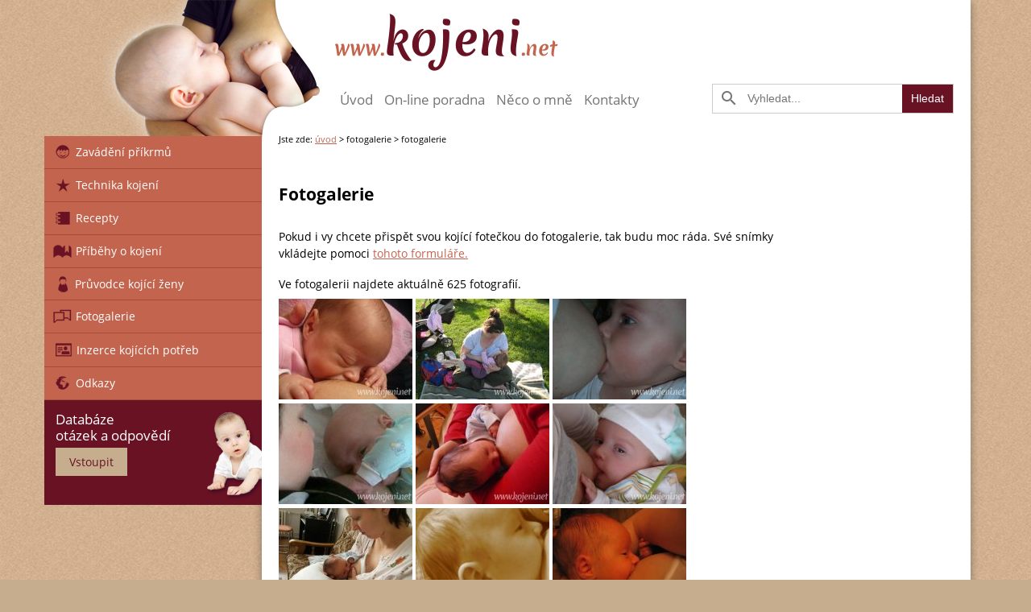

--- FILE ---
content_type: text/html; charset=utf-8
request_url: http://www.kojeni.net/fotogalerie/fotogalerie/category/1-kojeni.html?start=312
body_size: 5403
content:
<!DOCTYPE html>
<!--[if lte IE 9]> <html class="no-js lt-ie9" lang="cs"> <![endif]-->
<!--[if gte IE 9]><!--> <html class="no-js" lang="cs"> <!--<![endif]-->

<head>
  <meta charset="utf-8">

  <meta name="keywords" content="kojení, laktace, poradenství, maminky, příkrmy, technika kojení" />
  <title>fotogalerie  -  Kojení a internetové laktační poradenství</title>
  <meta name="viewport" content="width=device-width, initial-scale=1">

  <meta name="description" content="Kojení a internetové laktační poradenství, poradenství pro kojící maminky" />

  <link rel="apple-touch-icon" sizes="180x180" href="/templates/kojeni/favicon/apple-touch-icon.png?v=ngGXREXbNn">
  <link rel="icon" type="image/png" href="/templates/kojeni/favicon/favicon-32x32.png?v=ngGXREXbNn" sizes="32x32">
  <link rel="icon" type="image/png" href="/templates/kojeni/favicon/favicon-16x16.png?v=ngGXREXbNn" sizes="16x16">
  <link rel="manifest" href="/templates/kojeni/favicon/manifest.json?v=ngGXREXbNn">
  <link rel="mask-icon" href="/templates/kojeni/favicon/safari-pinned-tab.svg?v=ngGXREXbNn" color="#5bbad5">
  <link rel="shortcut icon" href="/favicon.ico?v=ngGXREXbNn">
  <meta name="msapplication-config" content="/templates/kojeni/favicon/browserconfig.xml">
  <meta name="theme-color" content="#ffffff">

  <link rel="alternate" title="RSS - aktuality" href="/index.php?option=com_ninjarsssyndicator&amp;feed_id=3&amp;format=raw" type="application/rss+xml" />
  <link rel="alternate" title="RSS - příběhy o kojení" href="/index.php?option=com_ninjarsssyndicator&amp;feed_id=1&amp;format=raw" type="application/rss+xml" />
  <link rel="alternate" title="RSS - průvodce kojící ženy" href="/index.php?option=com_ninjarsssyndicator&amp;feed_id=2&amp;format=raw" type="application/rss+xml" />
  <link rel="alternate" title="RSS - on-line poradna" href="/templates/kojeni/rss/prashan_rss.php" type="application/rss+xml" />
  <link rel="alternate" title="RSS - recepty" href="/templates/kojeni/rss/recepty_rss.php" type="application/rss+xml" />
  <link rel="alternate" title="RSS - inzerce" href="/templates/kojeni/rss/inzerce_rss.php" type="application/rss+xml" />

  <link type="text/plain" rel="author" href="/humans.txt" />

  <link href="/templates/kojeni/css/style.css?19612" rel="stylesheet" media="screen" />

  <script src="https://cdnjs.cloudflare.com/ajax/libs/html5shiv/3.7.3/html5shiv-printshiv.min.js"></script>
  <script src="/templates/kojeni/js/modernizr-custom.js"></script>

  <script src="/media/jui/js/jquery.min.js"></script>
  <script src="/media/jui/js/jquery-noconflict.js"></script>
  <script src="/media/jui/js/jquery-migrate.min.js"></script>
  <script src="/components/com_phocagallery/assets/slimbox/js/slimbox2.js"></script>
  <script src="/plugins/system/seobanners/seobanners.js"></script>
  <script src="/media/system/js/html5fallback.js"></script>
  <script>
  var sbPath = '/';function do_nothing() { return; }
  </script>
  <style type="text/css">
#pg-msnr-container {
   margin: 0 auto;
}
.pg-cv-box {
   height: 125px;
   width: 166px;
}
.pg-cv-box-stat {
   height: 145px;
   width: 166px;
}
.pg-cv-box-img {
   height: 125px;
   width: 166px;
}
</style>
</head>

<body>

	<noscript><div class="noscript">Pravděpodobně nemáte zapnutý Javascript. Pro správnou funkčnost stránek je potřeba mít Javascript zapnutý. Děkujeme za pochopení.</div></noscript>

	<div class="l-wrapper">

		<div class="l-top">		

			<div class="l-main">			

				<div class="l-header">

					<div class="l-container l-header-container">
						<img class="l-header-img" src="http://www.kojeni.net/templates/kojeni/img/kojeni.png" alt="">
						
						<div class="l-header-wrapper">
							<div class="l-header-logo">
								<a href="http://www.kojeni.net/"><span>www.</span>kojeni<span>.net</span></a>
							</div>
							
							<div class="l-header-banner l-space">
								
							</div>
						</div>

						<div class="l-header-wrapper">
							<div class="l-header-menu l-space m-header-menu">							
								<ul class="nav menu">
<li class="item-101"><a href="/" >úvod</a></li><li class="item-116"><a href="/on-line-poradna.html" >on-line poradna</a></li><li class="item-117"><a href="/neco-o-me.html" >něco o mně</a></li><li class="item-118"><a href="/kontakty.html" >kontakty</a></li></ul>

							</div>
							
							<div class="l-header-search l-space">
								<div class="m-search">
									<i class="material-icons">&#xE8B6;</i>
									
<form action="/fotogalerie/fotogalerie.html" method="post" class="form-inline search" onsubmit="return mijosearchsubmit();">
	<input name="searchword" id="mod-search-searchword" maxlength="200"  class="inputbox search-query" type="search" size="19" placeholder="Vyhledat..." /> <input type="submit" class="m-btn-submit" onclick="this.form.searchword.focus();" value="Hledat">	<input type="hidden" name="task" value="search" />
	<input type="hidden" name="option" value="com_search" />
	<input type="hidden" name="Itemid" value="341" />
</form>


								</div>
							</div>
						</div>
						
					</div>				

				</div>

				<div class="l-content">

					<div class="l-container">
						<div class="l-nav">
							<div class="m-nav-toggle">
								<div class="m-nav-title">-- nabídka --</div>
								<button id="js-nav-toggle" type="button" data-target="#navbar">
									<span class="icon-bar"></span>
									<span class="icon-bar"></span>
									<span class="icon-bar"></span>
								</button>
							</div>
							<div class="m-nav"><ul class="nav menu">
<li class="item-120"><a href="/zavadeni-prikrmu.html" ><img src="/images/ikony/happy-face.png" alt="zavádění příkrmů" /><span class="image-title">zavádění příkrmů</span> </a></li><li class="item-119 divider deeper parent"><span class="separator">
	<img src="/images/ikony/star.png" alt="technika kojení" /><span class="image-title">technika kojení</span> </span>
<ul class="nav-child unstyled small"><li class="item-158"><a href="/technika-kojeni/obecne-zasady-kojeni.html" >obecné zásady kojení</a></li><li class="item-159"><a href="/technika-kojeni/spravne-prisavani.html" >správné přisávání</a></li><li class="item-169"><a href="/technika-kojeni/sani.html" >sání</a></li><li class="item-170 divider deeper parent"><span class="separator">
	polohy při kojení</span>
<ul class="nav-child unstyled small"><li class="item-171"><a href="/technika-kojeni/polohy-pri-kojeni/poloha-v-polosede.html" >poloha v polosedě</a></li><li class="item-172"><a href="/technika-kojeni/polohy-pri-kojeni/polohy-vleze.html" >polohy vleže</a></li><li class="item-179"><a href="/technika-kojeni/polohy-pri-kojeni/poloha-vsede.html" >poloha vsedě</a></li><li class="item-200"><a href="/technika-kojeni/polohy-pri-kojeni/polohy-pri-kojeni-s-kojicim-polstarem.html" >polohy při kojení s kojícím polštářem</a></li><li class="item-201"><a href="/technika-kojeni/polohy-pri-kojeni/polohy-pri-kojeni-dvojcat.html" >polohy při kojení dvojčat</a></li><li class="item-199"><a href="/technika-kojeni/polohy-pri-kojeni/ostatni-polohy.html" >ostatní polohy</a></li></ul></li><li class="item-202"><a href="/technika-kojeni/alternativni-zpusoby-dokrmu.html" >alternativní způsoby dokrmu</a></li></ul></li><li class="item-122 divider deeper parent"><span class="separator">
	<img src="/images/ikony/bookmark.png" alt="recepty" /><span class="image-title">recepty</span> </span>
<ul class="nav-child unstyled small"><li class="item-160"><a href="/recepty/cukrovi.html" >cukroví</a></li><li class="item-161"><a href="/recepty/hypoalergenni-strava-bezlepkova-dieta-apod.html" >hypoalergenní strava, bezlepková dieta apod.</a></li><li class="item-162"><a href="/recepty/masozeleninova-jidla.html" >masozeleninová jídla</a></li><li class="item-163"><a href="/recepty/moucniky-a-sladka-jidla.html" >moučníky a sladká jídla</a></li><li class="item-164"><a href="/recepty/napoje.html" >nápoje</a></li><li class="item-165"><a href="/recepty/obilne-a-mlecne-prikrmy.html" >obilné a mléčné příkrmy</a></li><li class="item-166"><a href="/recepty/ovocne-prikrmy.html" >ovocné příkrmy</a></li><li class="item-167"><a href="/recepty/polevky.html" >polévky</a></li><li class="item-168"><a href="/recepty/vanocni-a-velikonocni-jidla.html" >vánoční a velikonoční jídla</a></li><li class="item-178"><a href="/recepty/pridej-recept.html" >+ přidat recept</a></li></ul></li><li class="item-124 divider deeper parent"><span class="separator">
	<img src="/images/ikony/book.png" alt="příběhy o kojení" /><span class="image-title">příběhy o kojení</span> </span>
<ul class="nav-child unstyled small"><li class="item-280"><a href="/pribehy-o-kojeni/příběhy.html" >příběhy</a></li><li class="item-281"><a href="/pribehy-o-kojeni/pridat-pribeh.html" >+ přidat příběh</a></li></ul></li><li class="item-123"><a href="/pruvodce-kojici-zeny.html" ><img src="/images/ikony/user.png" alt="průvodce kojící ženy" /><span class="image-title">průvodce kojící ženy</span> </a></li><li class="item-125 active divider deeper parent"><span class="separator">
	<img src="/images/ikony/fotos.png" alt="fotogalerie" /><span class="image-title">fotogalerie</span> </span>
<ul class="nav-child unstyled small"><li class="item-277 current active"><a href="/fotogalerie/fotogalerie.html" >fotogalerie</a></li><li class="item-276"><a href="/fotogalerie/pridat-fotografii.html" >+ přidat fotografii</a></li></ul></li><li class="item-126 divider deeper parent"><span class="separator">
	<img src="/images/ikony/id.png" alt="inzerce kojících potřeb" /><span class="image-title">inzerce kojících potřeb</span> </span>
<ul class="nav-child unstyled small"><li class="item-224"><a href="/inzerce-kojicich-potreb/vse.html" >vše</a></li><li class="item-219"><a href="/inzerce-kojicich-potreb/prodam.html" >prodám</a></li><li class="item-220"><a href="/inzerce-kojicich-potreb/koupim.html" >koupím</a></li><li class="item-221"><a href="/inzerce-kojicich-potreb/daruji.html" >daruji</a></li><li class="item-223"><a href="/inzerce-kojicich-potreb/podminky.html" >podmínky</a></li><li class="item-222"><a href="/inzerce-kojicich-potreb/pridat-inzerat.html" >+ přidat inzerát</a></li><li class="item-228"><a href="/inzerce-kojicich-potreb/my-ads.html" >moje inzeráty</a></li></ul></li><li class="item-127"><a href="/odkazy.html" ><img src="/images/ikony/world.png" alt="odkazy" /><span class="image-title">odkazy</span> </a></li></ul>
</div>
						</div>
					</div>					

					<div class="l-content-inner">
						<div class="l-container l-container-content">						
							
<div class="breadcrumbs">
<span class="showHere">Jste zde: </span><a href="/" class="pathway">úvod</a> &gt; <span>fotogalerie</span> &gt; <span>fotogalerie</span></div>
				
							<div id="system-message-container">
	</div>

							<div class="l-article">
								<div id="phocagallery" class="pg-category-view pg-cv"><h2>fotogalerie</h2><div id="pg-icons"></div><div style="clear:both"></div><p>Pokud i vy chcete přispět svou kojící fotečkou do fotogalerie, tak budu moc ráda. Své snímky vkládejte pomoci <a class="udl" href="/fotogalerie/pridat-fotografii.html?view=form">tohoto formuláře.</a></p><p>Ve fotogalerii najdete aktuálně 625 fotografií.</p><div id="pg-msnr-container">

<a class="slimbox" title="" href="/images/phocagallery/fotogalerie/thumbs/phoca_thumb_l_m__foto307.jpg" rel="lightbox-kojeni"  ><img src="/images/phocagallery/fotogalerie/thumbs/phoca_thumb_m_m__foto307.jpg" alt="kojení" class="pg-image" /></a>

<a class="slimbox" title="" href="/images/phocagallery/fotogalerie/thumbs/phoca_thumb_l_m__foto308.jpg" rel="lightbox-kojeni"  ><img src="/images/phocagallery/fotogalerie/thumbs/phoca_thumb_m_m__foto308.jpg" alt="kojení" class="pg-image" /></a>

<a class="slimbox" title="" href="/images/phocagallery/fotogalerie/thumbs/phoca_thumb_l_m__foto309.jpg" rel="lightbox-kojeni"  ><img src="/images/phocagallery/fotogalerie/thumbs/phoca_thumb_m_m__foto309.jpg" alt="kojení" class="pg-image" /></a>

<a class="slimbox" title="" href="/images/phocagallery/fotogalerie/thumbs/phoca_thumb_l_m__foto310.jpg" rel="lightbox-kojeni"  ><img src="/images/phocagallery/fotogalerie/thumbs/phoca_thumb_m_m__foto310.jpg" alt="kojení" class="pg-image" /></a>

<a class="slimbox" title="" href="/images/phocagallery/fotogalerie/thumbs/phoca_thumb_l_m__foto311.jpg" rel="lightbox-kojeni"  ><img src="/images/phocagallery/fotogalerie/thumbs/phoca_thumb_m_m__foto311.jpg" alt="kojení" class="pg-image" /></a>

<a class="slimbox" title="" href="/images/phocagallery/fotogalerie/thumbs/phoca_thumb_l_m__foto312.jpg" rel="lightbox-kojeni"  ><img src="/images/phocagallery/fotogalerie/thumbs/phoca_thumb_m_m__foto312.jpg" alt="kojení" class="pg-image" /></a>

<a class="slimbox" title="" href="/images/phocagallery/fotogalerie/thumbs/phoca_thumb_l_m__foto313.jpg" rel="lightbox-kojeni"  ><img src="/images/phocagallery/fotogalerie/thumbs/phoca_thumb_m_m__foto313.jpg" alt="kojení" class="pg-image" /></a>

<a class="slimbox" title="" href="/images/phocagallery/fotogalerie/thumbs/phoca_thumb_l_m__foto314.jpg" rel="lightbox-kojeni"  ><img src="/images/phocagallery/fotogalerie/thumbs/phoca_thumb_m_m__foto314.jpg" alt="kojení" class="pg-image" /></a>

<a class="slimbox" title="" href="/images/phocagallery/fotogalerie/thumbs/phoca_thumb_l_m__foto315.jpg" rel="lightbox-kojeni"  ><img src="/images/phocagallery/fotogalerie/thumbs/phoca_thumb_m_m__foto315.jpg" alt="kojení" class="pg-image" /></a>

<a class="slimbox" title="" href="/images/phocagallery/fotogalerie/thumbs/phoca_thumb_l_m__foto316.jpg" rel="lightbox-kojeni"  ><img src="/images/phocagallery/fotogalerie/thumbs/phoca_thumb_m_m__foto316.jpg" alt="kojení" class="pg-image" /></a>

<a class="slimbox" title="" href="/images/phocagallery/fotogalerie/thumbs/phoca_thumb_l_m__foto317.jpg" rel="lightbox-kojeni"  ><img src="/images/phocagallery/fotogalerie/thumbs/phoca_thumb_m_m__foto317.jpg" alt="kojení" class="pg-image" /></a>

<a class="slimbox" title="" href="/images/phocagallery/fotogalerie/thumbs/phoca_thumb_l_m__foto318.jpg" rel="lightbox-kojeni"  ><img src="/images/phocagallery/fotogalerie/thumbs/phoca_thumb_m_m__foto318.jpg" alt="kojení" class="pg-image" /></a>

<a class="slimbox" title="" href="/images/phocagallery/fotogalerie/thumbs/phoca_thumb_l_m__foto319.jpg" rel="lightbox-kojeni"  ><img src="/images/phocagallery/fotogalerie/thumbs/phoca_thumb_m_m__foto319.jpg" alt="kojení" class="pg-image" /></a>

<a class="slimbox" title="" href="/images/phocagallery/fotogalerie/thumbs/phoca_thumb_l_m__foto320.jpg" rel="lightbox-kojeni"  ><img src="/images/phocagallery/fotogalerie/thumbs/phoca_thumb_m_m__foto320.jpg" alt="kojení" class="pg-image" /></a>

<a class="slimbox" title="" href="/images/phocagallery/fotogalerie/thumbs/phoca_thumb_l_m__foto321.jpg" rel="lightbox-kojeni"  ><img src="/images/phocagallery/fotogalerie/thumbs/phoca_thumb_m_m__foto321.jpg" alt="kojení" class="pg-image" /></a>

<a class="slimbox" title="" href="/images/phocagallery/fotogalerie/thumbs/phoca_thumb_l_m__foto322.jpg" rel="lightbox-kojeni"  ><img src="/images/phocagallery/fotogalerie/thumbs/phoca_thumb_m_m__foto322.jpg" alt="kojení" class="pg-image" /></a>

<a class="slimbox" title="" href="/images/phocagallery/fotogalerie/thumbs/phoca_thumb_l_m__foto323.jpg" rel="lightbox-kojeni"  ><img src="/images/phocagallery/fotogalerie/thumbs/phoca_thumb_m_m__foto323.jpg" alt="kojení" class="pg-image" /></a>

<a class="slimbox" title="" href="/images/phocagallery/fotogalerie/thumbs/phoca_thumb_l_m__foto283.jpg" rel="lightbox-kojeni"  ><img src="/images/phocagallery/fotogalerie/thumbs/phoca_thumb_m_m__foto283.jpg" alt="kojení" class="pg-image" /></a>

<a class="slimbox" title="" href="/images/phocagallery/fotogalerie/thumbs/phoca_thumb_l_m__foto284.jpg" rel="lightbox-kojeni"  ><img src="/images/phocagallery/fotogalerie/thumbs/phoca_thumb_m_m__foto284.jpg" alt="kojení" class="pg-image" /></a>

<a class="slimbox" title="" href="/images/phocagallery/fotogalerie/thumbs/phoca_thumb_l_m__foto285.jpg" rel="lightbox-kojeni"  ><img src="/images/phocagallery/fotogalerie/thumbs/phoca_thumb_m_m__foto285.jpg" alt="kojení" class="pg-image" /></a>

<a class="slimbox" title="" href="/images/phocagallery/fotogalerie/thumbs/phoca_thumb_l_m__foto286.jpg" rel="lightbox-kojeni"  ><img src="/images/phocagallery/fotogalerie/thumbs/phoca_thumb_m_m__foto286.jpg" alt="kojení" class="pg-image" /></a>

<a class="slimbox" title="" href="/images/phocagallery/fotogalerie/thumbs/phoca_thumb_l_m__foto287.jpg" rel="lightbox-kojeni"  ><img src="/images/phocagallery/fotogalerie/thumbs/phoca_thumb_m_m__foto287.jpg" alt="kojení" class="pg-image" /></a>

<a class="slimbox" title="" href="/images/phocagallery/fotogalerie/thumbs/phoca_thumb_l_m__foto288.jpg" rel="lightbox-kojeni"  ><img src="/images/phocagallery/fotogalerie/thumbs/phoca_thumb_m_m__foto288.jpg" alt="kojení" class="pg-image" /></a>

<a class="slimbox" title="" href="/images/phocagallery/fotogalerie/thumbs/phoca_thumb_l_m__foto289.jpg" rel="lightbox-kojeni"  ><img src="/images/phocagallery/fotogalerie/thumbs/phoca_thumb_m_m__foto289.jpg" alt="kojení" class="pg-image" /></a>

<a class="slimbox" title="" href="/images/phocagallery/fotogalerie/thumbs/phoca_thumb_l_m__foto290.jpg" rel="lightbox-kojeni"  ><img src="/images/phocagallery/fotogalerie/thumbs/phoca_thumb_m_m__foto290.jpg" alt="kojení" class="pg-image" /></a>

<a class="slimbox" title="" href="/images/phocagallery/fotogalerie/thumbs/phoca_thumb_l_m__foto291.jpg" rel="lightbox-kojeni"  ><img src="/images/phocagallery/fotogalerie/thumbs/phoca_thumb_m_m__foto291.jpg" alt="kojení" class="pg-image" /></a>

<a class="slimbox" title="" href="/images/phocagallery/fotogalerie/thumbs/phoca_thumb_l_m__foto292.jpg" rel="lightbox-kojeni"  ><img src="/images/phocagallery/fotogalerie/thumbs/phoca_thumb_m_m__foto292.jpg" alt="kojení" class="pg-image" /></a>

<a class="slimbox" title="" href="/images/phocagallery/fotogalerie/thumbs/phoca_thumb_l_m__foto293.jpg" rel="lightbox-kojeni"  ><img src="/images/phocagallery/fotogalerie/thumbs/phoca_thumb_m_m__foto293.jpg" alt="kojení" class="pg-image" /></a>

<a class="slimbox" title="" href="/images/phocagallery/fotogalerie/thumbs/phoca_thumb_l_m__foto294.jpg" rel="lightbox-kojeni"  ><img src="/images/phocagallery/fotogalerie/thumbs/phoca_thumb_m_m__foto294.jpg" alt="kojení" class="pg-image" /></a>

<a class="slimbox" title="" href="/images/phocagallery/fotogalerie/thumbs/phoca_thumb_l_m__foto295.jpg" rel="lightbox-kojeni"  ><img src="/images/phocagallery/fotogalerie/thumbs/phoca_thumb_m_m__foto295.jpg" alt="kojení" class="pg-image" /></a>

<a class="slimbox" title="" href="/images/phocagallery/fotogalerie/thumbs/phoca_thumb_l_m__foto296.jpg" rel="lightbox-kojeni"  ><img src="/images/phocagallery/fotogalerie/thumbs/phoca_thumb_m_m__foto296.jpg" alt="kojení" class="pg-image" /></a>

<a class="slimbox" title="" href="/images/phocagallery/fotogalerie/thumbs/phoca_thumb_l_m__foto297.jpg" rel="lightbox-kojeni"  ><img src="/images/phocagallery/fotogalerie/thumbs/phoca_thumb_m_m__foto297.jpg" alt="kojení" class="pg-image" /></a>

<a class="slimbox" title="" href="/images/phocagallery/fotogalerie/thumbs/phoca_thumb_l_m__foto266.jpg" rel="lightbox-kojeni"  ><img src="/images/phocagallery/fotogalerie/thumbs/phoca_thumb_m_m__foto266.jpg" alt="kojení" class="pg-image" /></a>

<a class="slimbox" title="" href="/images/phocagallery/fotogalerie/thumbs/phoca_thumb_l_m__foto267.jpg" rel="lightbox-kojeni"  ><img src="/images/phocagallery/fotogalerie/thumbs/phoca_thumb_m_m__foto267.jpg" alt="kojení" class="pg-image" /></a>

<a class="slimbox" title="" href="/images/phocagallery/fotogalerie/thumbs/phoca_thumb_l_m__foto268.jpg" rel="lightbox-kojeni"  ><img src="/images/phocagallery/fotogalerie/thumbs/phoca_thumb_m_m__foto268.jpg" alt="kojení" class="pg-image" /></a>

<a class="slimbox" title="" href="/images/phocagallery/fotogalerie/thumbs/phoca_thumb_l_m__foto269.jpg" rel="lightbox-kojeni"  ><img src="/images/phocagallery/fotogalerie/thumbs/phoca_thumb_m_m__foto269.jpg" alt="kojení" class="pg-image" /></a>

<a class="slimbox" title="" href="/images/phocagallery/fotogalerie/thumbs/phoca_thumb_l_m__foto270.jpg" rel="lightbox-kojeni"  ><img src="/images/phocagallery/fotogalerie/thumbs/phoca_thumb_m_m__foto270.jpg" alt="kojení" class="pg-image" /></a>

<a class="slimbox" title="" href="/images/phocagallery/fotogalerie/thumbs/phoca_thumb_l_m__foto271.jpg" rel="lightbox-kojeni"  ><img src="/images/phocagallery/fotogalerie/thumbs/phoca_thumb_m_m__foto271.jpg" alt="kojení" class="pg-image" /></a>

<a class="slimbox" title="" href="/images/phocagallery/fotogalerie/thumbs/phoca_thumb_l_m__foto272.jpg" rel="lightbox-kojeni"  ><img src="/images/phocagallery/fotogalerie/thumbs/phoca_thumb_m_m__foto272.jpg" alt="kojení" class="pg-image" /></a></div>
<div class="ph-cb">&nbsp;</div><form action="http://www.kojeni.net/fotogalerie/fotogalerie/category/1-kojeni.html?start=312" method="post" name="adminForm">
<div class="pagination pagination-centered">Zobrazit počet&nbsp;<select id="limit" name="limit" class="inputbox input-mini" size="1" onchange="this.form.submit()">
	<option value="5">5</option>
	<option value="10">10</option>
	<option value="15">15</option>
	<option value="20">20</option>
	<option value="50">50</option>
	<option value="0">V&scaron;e</option>
</select>
<div class="pagination pagination-centered"><ul class="pagination-list"><li><a title="Začátek" href="/fotogalerie/fotogalerie/category/1-kojeni.html?limitstart=0" class="pagenav"><span><i class="material-icons">&#xE5DC;</i> Začátek</span></a></li><li><a title="Předchozí" href="/fotogalerie/fotogalerie/category/1-kojeni.html?start=273" class="pagenav"><span>Předchozí</span></a></li><li class="m-pagination-inside m-pagination-hidden"><a title="4" href="/fotogalerie/fotogalerie/category/1-kojeni.html?start=117" class="pagenav">4</a></li><li class="m-pagination-inside m-pagination-hidden"><a title="5" href="/fotogalerie/fotogalerie/category/1-kojeni.html?start=156" class="pagenav">5</a></li><li class="m-pagination-inside m-pagination-hidden"><a title="6" href="/fotogalerie/fotogalerie/category/1-kojeni.html?start=195" class="pagenav">6</a></li><li class="m-pagination-inside m-pagination-hidden"><a title="7" href="/fotogalerie/fotogalerie/category/1-kojeni.html?start=234" class="pagenav">7</a></li><li class="m-pagination-inside m-pagination-hidden"><a title="8" href="/fotogalerie/fotogalerie/category/1-kojeni.html?start=273" class="pagenav">...</a></li><li class="m-pagination-inside m-pagination-hidden"><a title="10" href="/fotogalerie/fotogalerie/category/1-kojeni.html?start=351" class="pagenav">10</a></li><li class="m-pagination-inside m-pagination-hidden"><a title="11" href="/fotogalerie/fotogalerie/category/1-kojeni.html?start=390" class="pagenav">11</a></li><li class="m-pagination-inside m-pagination-hidden"><a title="12" href="/fotogalerie/fotogalerie/category/1-kojeni.html?start=429" class="pagenav">...</a></li><li class="m-pagination-inside m-pagination-hidden"><a title="13" href="/fotogalerie/fotogalerie/category/1-kojeni.html?start=468" class="pagenav">13</a></li><li><a title="Další" href="/fotogalerie/fotogalerie/category/1-kojeni.html?start=351" class="pagenav"><span>Další</span></a></li><li><a title="Konec" href="/fotogalerie/fotogalerie/category/1-kojeni.html?start=624" class="pagenav"><span>Konec <i class="material-icons">&#xE5DD;</i></span></a></li></ul></div></div>
<input type="hidden" name="controller" value="category" /><input type="hidden" name="de6fc6a85f0c39120cf217f37f20d15f" value="1" /></form><div class="ph-cb pg-cv-paginaton">&nbsp;</div><div class="counter pull-right">Strana 9 z 17</div></div>
							</div>
						</div>
						
						<div class="l-container l-container-sidebar">
							<div class="l-inner-side">
								
																
								<!-- <div class="l-inner-wrapper">
									<img src="/images/banners/reklamaB.jpg" alt="">
								</div> -->
								<div class="l-inner-wrapper">
									
								</div>
							</div>
						</div>
					</div>

				</div>

				
			</div>

			<div class="l-side">

				<div class="l-side-wrapper">
					<div class="m-db">
						<div class="m-db-text">
							<div class="m-db-title">Databáze<br>otázek a odpovědí</div>
							<a class="m-db-link" href="http://www.kojeni.net/index.php?option=com_prashan&amp;view=questions&amp;Itemid=116&amp;head=1">Vstoupit</a>
						</div>
						<div class="m-db-img">
							<img src="http://www.kojeni.net/templates/kojeni/img/baby.png" alt="">
						</div>
					</div>
				</div>

				<div class="l-side-wrapper">
					<div class="m-side-text">
						<div class="l-container">
							
						</div>
					</div>
				</div>

								<!-- <div class="l-side-wrapper">
					<div class="l-container">
						<img src="/images/banners/reklamaC.jpg" alt="">
					</div>
				</div>	 -->
				
				
			</div>

		</div>

		<div class="l-bottom">

			<div class="l-container">

				<div class="l-footer l-footer-main">

					
											<div class="m-footer-module">
							<div class="weblinks"><h3 class="m-footer-title">zajímavé odkazy</h3> 

<ul>
<li><a href="http://www.materska-centra.cz" target="_blank" title="Mateřská centra">Mateřská centra</a></li>
<li><a href="http://www.stobik.cz" target="_blank" title="Stobík">Stobík</a></li>
<li><a href="http://www.proalergiky.cz" target="_blank" title="Pro alergiky">Pro alergiky</a></li>
<li><a href="http://www.nedoklubko.cz" target="_blank" title="Nedoklubko">Nedoklubko</a></li>
<li><a href="http://www.promamy.cz/obchody.php?id_kat=92" target="_blank" title="Pro mámy">Pro mámy</a></li>
<li><a href="http://www.medela.cz" target="_blank" title="Medela">Medela</a></li>
<li><a href="http://kojeni.wordpress.com/">Kojení dětí s roštěpy</a></li>
</ul>
<p><a href="/odkazy.html" title="další odkazy">více odkazů &gt;</a></p></div>
						</div>
					
					<div class="m-footer-module bottom2">

						<div class="m-module-social">
							<h3 class="m-footer-title">sociální sítě</h3>
							<a href="https://www.facebook.com/pages/kojeninet/227566340640725" class="m-link" target="_blank">
								<img title="Facebook - Kojeni.net" alt="Facebook - Kojeni.net" src="/images/obrazky/facebook-icon.png">
							</a>
							<a href="/9-ostatni/143-rss.html" class="m-link">
								<img title="RSS Feed - Kojeni.net" alt="RSS Feed - Kojeni.net" src="/images/obrazky/rss-feed-icon.png">
							</a>
						</div>

						<div class="vcnt"><h3 class="m-footer-title">statistika návštěv</h3>                        <span>Dnes: </span><span>7</span><br />
                            <span>Včera: </span><span>160</span><br />
                            <span>Tento týden: </span><span>1129</span><br />
                            <span>Tento měsíc: </span><span>7</span><br />
                            <span>Celkem: </span><span>2920926</span>
                            </div>

					</div>
					

										
											<div class="m-footer-module m-module-about">
							<div class="omne"><h3 class="m-footer-title">o mně</h3></div>
						</div>
					
				</div>

				<div class="l-footer l-footer-copyright">

					<div class="m-footer-module m-module-ads">
						<a class="m-link" href="/cenik-inzerce.html">Ceník inzerce</a>
					</div>

					<div class="m-footer-module m-module-copyright">
						<small>www.kojeni.net © 2006 - 2026 | Mgr. Jiřina Mrázková | Design and created by mirino83</small>
					</div>					

				</div>


			</div>

		</div>

	</div>

	<script src="http://www.kojeni.net/templates/kojeni/js/kojeni.js"></script>

	<script>
		var _gaq=[['_setAccount','UA-2550116-1'],['_trackPageview']];
		(function(d,t){var g=d.createElement(t),s=d.getElementsByTagName(t)[0];
		g.src=('https:'==location.protocol?'//ssl':'//www')+'.google-analytics.com/ga.js';
		s.parentNode.insertBefore(g,s)}(document,'script'));
		
	</script>

</body>

</html>



--- FILE ---
content_type: text/css
request_url: http://www.kojeni.net/templates/kojeni/css/style.css?19612
body_size: 19905
content:
/* ==========================================================================
   stylesheet
   ========================================================================== */
@font-face {
  font-family: 'Material Icons';
  font-style: normal;
  font-weight: 400;
  src: url("../fonts/material-icons/MaterialIcons-Regular.eot");
  /* For IE6-8 */
  src: local("Material Icons"), local("MaterialIcons-Regular"), url("../fonts/material-icons/MaterialIcons-Regular.woff2") format("woff2"), url("../fonts/material-icons/MaterialIcons-Regular.woff") format("woff"), url("../fonts/material-icons/MaterialIcons-Regular.ttf") format("truetype"); }

.material-icons {
  font-family: 'Material Icons';
  font-weight: normal;
  font-style: normal;
  font-size: 24px;
  /* Preferred icon size */
  display: inline-block;
  line-height: 1;
  text-transform: none;
  letter-spacing: normal;
  word-wrap: normal;
  white-space: nowrap;
  direction: ltr;
  /* Support for all WebKit browsers. */
  -webkit-font-smoothing: antialiased;
  /* Support for Safari and Chrome. */
  text-rendering: optimizeLegibility;
  /* Support for Firefox. */
  -moz-osx-font-smoothing: grayscale;
  /* Support for IE. */
  -webkit-font-feature-settings: 'liga';
          font-feature-settings: 'liga'; }

/*! normalize.css v5.0.0 | MIT License | github.com/necolas/normalize.css */
/**
 * 1. Change the default font family in all browsers (opinionated).
 * 2. Correct the line height in all browsers.
 * 3. Prevent adjustments of font size after orientation changes in
 *    IE on Windows Phone and in iOS.
 */
/* Document
   ========================================================================== */
html {
  font-family: sans-serif;
  /* 1 */
  line-height: 1.15;
  /* 2 */
  -ms-text-size-adjust: 100%;
  /* 3 */
  -webkit-text-size-adjust: 100%;
  /* 3 */ }

/* Sections
   ========================================================================== */
/**
 * Remove the margin in all browsers (opinionated).
 */
body {
  margin: 0; }

/**
 * Add the correct display in IE 9-.
 */
article,
aside,
footer,
header,
nav,
section {
  display: block; }

/**
 * Correct the font size and margin on `h1` elements within `section` and
 * `article` contexts in Chrome, Firefox, and Safari.
 */
h1 {
  font-size: 2em;
  margin: 0.67em 0; }

/* Grouping content
   ========================================================================== */
/**
 * Add the correct display in IE 9-.
 * 1. Add the correct display in IE.
 */
figcaption,
figure,
main {
  /* 1 */
  display: block; }

/**
 * Add the correct margin in IE 8.
 */
figure {
  margin: 1em 40px; }

/**
 * 1. Add the correct box sizing in Firefox.
 * 2. Show the overflow in Edge and IE.
 */
hr {
  box-sizing: content-box;
  /* 1 */
  height: 0;
  /* 1 */
  overflow: visible;
  /* 2 */ }

/**
 * 1. Correct the inheritance and scaling of font size in all browsers.
 * 2. Correct the odd `em` font sizing in all browsers.
 */
pre {
  font-family: monospace, monospace;
  /* 1 */
  font-size: 1em;
  /* 2 */ }

/* Text-level semantics
   ========================================================================== */
/**
 * 1. Remove the gray background on active links in IE 10.
 * 2. Remove gaps in links underline in iOS 8+ and Safari 8+.
 */
a {
  background-color: transparent;
  /* 1 */
  -webkit-text-decoration-skip: objects;
  /* 2 */ }

/**
 * Remove the outline on focused links when they are also active or hovered
 * in all browsers (opinionated).
 */
a:active,
a:hover {
  outline-width: 0; }

/**
 * 1. Remove the bottom border in Firefox 39-.
 * 2. Add the correct text decoration in Chrome, Edge, IE, Opera, and Safari.
 */
abbr[title] {
  border-bottom: none;
  /* 1 */
  text-decoration: underline;
  /* 2 */
  text-decoration: underline dotted;
  /* 2 */ }

/**
 * Prevent the duplicate application of `bolder` by the next rule in Safari 6.
 */
b,
strong {
  font-weight: inherit; }

/**
 * Add the correct font weight in Chrome, Edge, and Safari.
 */
b,
strong {
  font-weight: bolder; }

/**
 * 1. Correct the inheritance and scaling of font size in all browsers.
 * 2. Correct the odd `em` font sizing in all browsers.
 */
code,
kbd,
samp {
  font-family: monospace, monospace;
  /* 1 */
  font-size: 1em;
  /* 2 */ }

/**
 * Add the correct font style in Android 4.3-.
 */
dfn {
  font-style: italic; }

/**
 * Add the correct background and color in IE 9-.
 */
mark {
  background-color: #ff0;
  color: #000; }

/**
 * Add the correct font size in all browsers.
 */
small {
  font-size: 80%; }

/**
 * Prevent `sub` and `sup` elements from affecting the line height in
 * all browsers.
 */
sub,
sup {
  font-size: 75%;
  line-height: 0;
  position: relative;
  vertical-align: baseline; }

sub {
  bottom: -0.25em; }

sup {
  top: -0.5em; }

/* Embedded content
   ========================================================================== */
/**
 * Add the correct display in IE 9-.
 */
audio,
video {
  display: inline-block; }

/**
 * Add the correct display in iOS 4-7.
 */
audio:not([controls]) {
  display: none;
  height: 0; }

/**
 * Remove the border on images inside links in IE 10-.
 */
img {
  border-style: none; }

/**
 * Hide the overflow in IE.
 */
svg:not(:root) {
  overflow: hidden; }

/* Forms
   ========================================================================== */
/**
 * 1. Change the font styles in all browsers (opinionated).
 * 2. Remove the margin in Firefox and Safari.
 */
button,
input,
optgroup,
select,
textarea {
  font-family: sans-serif;
  /* 1 */
  font-size: 100%;
  /* 1 */
  line-height: 1.15;
  /* 1 */
  margin: 0;
  /* 2 */ }

/**
 * Show the overflow in IE.
 * 1. Show the overflow in Edge.
 */
button,
input {
  /* 1 */
  overflow: visible; }

/**
 * Remove the inheritance of text transform in Edge, Firefox, and IE.
 * 1. Remove the inheritance of text transform in Firefox.
 */
button,
select {
  /* 1 */
  text-transform: none; }

/**
 * 1. Prevent a WebKit bug where (2) destroys native `audio` and `video`
 *    controls in Android 4.
 * 2. Correct the inability to style clickable types in iOS and Safari.
 */
button,
html [type="button"],
[type="reset"],
[type="submit"] {
  -webkit-appearance: button;
  /* 2 */ }

/**
 * Remove the inner border and padding in Firefox.
 */
button::-moz-focus-inner,
[type="button"]::-moz-focus-inner,
[type="reset"]::-moz-focus-inner,
[type="submit"]::-moz-focus-inner {
  border-style: none;
  padding: 0; }

/**
 * Restore the focus styles unset by the previous rule.
 */
button:-moz-focusring,
[type="button"]:-moz-focusring,
[type="reset"]:-moz-focusring,
[type="submit"]:-moz-focusring {
  outline: 1px dotted ButtonText; }

/**
 * Change the border, margin, and padding in all browsers (opinionated).
 */
fieldset {
  border: 1px solid #c0c0c0;
  margin: 0 2px;
  padding: 0.35em 0.625em 0.75em; }

/**
 * 1. Correct the text wrapping in Edge and IE.
 * 2. Correct the color inheritance from `fieldset` elements in IE.
 * 3. Remove the padding so developers are not caught out when they zero out
 *    `fieldset` elements in all browsers.
 */
legend {
  box-sizing: border-box;
  /* 1 */
  color: inherit;
  /* 2 */
  display: table;
  /* 1 */
  max-width: 100%;
  /* 1 */
  padding: 0;
  /* 3 */
  white-space: normal;
  /* 1 */ }

/**
 * 1. Add the correct display in IE 9-.
 * 2. Add the correct vertical alignment in Chrome, Firefox, and Opera.
 */
progress {
  display: inline-block;
  /* 1 */
  vertical-align: baseline;
  /* 2 */ }

/**
 * Remove the default vertical scrollbar in IE.
 */
textarea {
  overflow: auto; }

/**
 * 1. Add the correct box sizing in IE 10-.
 * 2. Remove the padding in IE 10-.
 */
[type="checkbox"],
[type="radio"] {
  box-sizing: border-box;
  /* 1 */
  padding: 0;
  /* 2 */ }

/**
 * Correct the cursor style of increment and decrement buttons in Chrome.
 */
[type="number"]::-webkit-inner-spin-button,
[type="number"]::-webkit-outer-spin-button {
  height: auto; }

/**
 * 1. Correct the odd appearance in Chrome and Safari.
 * 2. Correct the outline style in Safari.
 */
[type="search"] {
  -webkit-appearance: textfield;
  /* 1 */
  outline-offset: -2px;
  /* 2 */ }

/**
 * Remove the inner padding and cancel buttons in Chrome and Safari on macOS.
 */
[type="search"]::-webkit-search-cancel-button,
[type="search"]::-webkit-search-decoration {
  -webkit-appearance: none; }

/**
 * 1. Correct the inability to style clickable types in iOS and Safari.
 * 2. Change font properties to `inherit` in Safari.
 */
::-webkit-file-upload-button {
  -webkit-appearance: button;
  /* 1 */
  font: inherit;
  /* 2 */ }

/* Interactive
   ========================================================================== */
/*
 * Add the correct display in IE 9-.
 * 1. Add the correct display in Edge, IE, and Firefox.
 */
details,
menu {
  display: block; }

/*
 * Add the correct display in all browsers.
 */
summary {
  display: list-item; }

/* Scripting
   ========================================================================== */
/**
 * Add the correct display in IE 9-.
 */
canvas {
  display: inline-block; }

/**
 * Add the correct display in IE.
 */
template {
  display: none; }

/* Hidden
   ========================================================================== */
/**
 * Add the correct display in IE 10-.
 */
[hidden] {
  display: none; }

/* ==========================================================================
   font mixin
  ========================================================================== */
/* ==========================================================================
   fonts declarations
   ========================================================================== */
@font-face {
  font-family: "Open Sans";
  src: url("../fonts/opensans-bold-webfont.eot");
  src: url("../fonts/opensans-bold-webfont.eot?#iefix") format("embedded-opentype"), url("../fonts/opensans-bold-webfont.woff2") format("woff2"), url("../fonts/opensans-bold-webfont.woff") format("woff"), url("../fonts/opensans-bold-webfont.ttf") format("truetype"), url("../fonts/opensans-bold-webfont.svg#open_sansbold") format("svg");
  font-weight: bold;
  font-style: normal; }

@font-face {
  font-family: "Open Sans";
  src: url("../fonts/opensans-bolditalic-webfont.eot");
  src: url("../fonts/opensans-bolditalic-webfont.eot?#iefix") format("embedded-opentype"), url("../fonts/opensans-bolditalic-webfont.woff2") format("woff2"), url("../fonts/opensans-bolditalic-webfont.woff") format("woff"), url("../fonts/opensans-bolditalic-webfont.ttf") format("truetype"), url("../fonts/opensans-bolditalic-webfont.svg#open_sansbold_italic") format("svg");
  font-weight: bold;
  font-style: italic; }

@font-face {
  font-family: "Open Sans";
  src: url("../fonts/opensans-extrabold-webfont.eot");
  src: url("../fonts/opensans-extrabold-webfont.eot?#iefix") format("embedded-opentype"), url("../fonts/opensans-extrabold-webfont.woff2") format("woff2"), url("../fonts/opensans-extrabold-webfont.woff") format("woff"), url("../fonts/opensans-extrabold-webfont.ttf") format("truetype"), url("../fonts/opensans-extrabold-webfont.svg#open_sansextrabold") format("svg");
  font-weight: 800;
  font-style: normal; }

@font-face {
  font-family: "Open Sans";
  src: url("../fonts/opensans-extrabolditalic-webfont.eot");
  src: url("../fonts/opensans-extrabolditalic-webfont.eot?#iefix") format("embedded-opentype"), url("../fonts/opensans-extrabolditalic-webfont.woff2") format("woff2"), url("../fonts/opensans-extrabolditalic-webfont.woff") format("woff"), url("../fonts/opensans-extrabolditalic-webfont.ttf") format("truetype"), url("../fonts/opensans-extrabolditalic-webfont.svg#open_sansextrabold_italic") format("svg");
  font-weight: 800;
  font-style: italic; }

@font-face {
  font-family: "Open Sans";
  src: url("../fonts/opensans-italic-webfont.eot");
  src: url("../fonts/opensans-italic-webfont.eot?#iefix") format("embedded-opentype"), url("../fonts/opensans-italic-webfont.woff2") format("woff2"), url("../fonts/opensans-italic-webfont.woff") format("woff"), url("../fonts/opensans-italic-webfont.ttf") format("truetype"), url("../fonts/opensans-italic-webfont.svg#open_sansitalic") format("svg");
  font-weight: normal;
  font-style: italic; }

@font-face {
  font-family: "Open Sans";
  src: url("../fonts/opensans-light-webfont.eot");
  src: url("../fonts/opensans-light-webfont.eot?#iefix") format("embedded-opentype"), url("../fonts/opensans-light-webfont.woff2") format("woff2"), url("../fonts/opensans-light-webfont.woff") format("woff"), url("../fonts/opensans-light-webfont.ttf") format("truetype"), url("../fonts/opensans-light-webfont.svg#open_sanslight") format("svg");
  font-weight: 300;
  font-style: normal; }

@font-face {
  font-family: "Open Sans";
  src: url("../fonts/opensans-lightitalic-webfont.eot");
  src: url("../fonts/opensans-lightitalic-webfont.eot?#iefix") format("embedded-opentype"), url("../fonts/opensans-lightitalic-webfont.woff2") format("woff2"), url("../fonts/opensans-lightitalic-webfont.woff") format("woff"), url("../fonts/opensans-lightitalic-webfont.ttf") format("truetype"), url("../fonts/opensans-lightitalic-webfont.svg#open_sanslight_italic") format("svg");
  font-weight: 300;
  font-style: italic; }

@font-face {
  font-family: "Open Sans";
  src: url("../fonts/opensans-regular-webfont.eot");
  src: url("../fonts/opensans-regular-webfont.eot?#iefix") format("embedded-opentype"), url("../fonts/opensans-regular-webfont.woff2") format("woff2"), url("../fonts/opensans-regular-webfont.woff") format("woff"), url("../fonts/opensans-regular-webfont.ttf") format("truetype"), url("../fonts/opensans-regular-webfont.svg#open_sansregular") format("svg");
  font-weight: normal;
  font-style: normal; }

@font-face {
  font-family: "Open Sans";
  src: url("../fonts/opensans-semibold-webfont.eot");
  src: url("../fonts/opensans-semibold-webfont.eot?#iefix") format("embedded-opentype"), url("../fonts/opensans-semibold-webfont.woff2") format("woff2"), url("../fonts/opensans-semibold-webfont.woff") format("woff"), url("../fonts/opensans-semibold-webfont.ttf") format("truetype"), url("../fonts/opensans-semibold-webfont.svg#open_sanssemibold") format("svg");
  font-weight: 600;
  font-style: normal; }

@font-face {
  font-family: "Open Sans";
  src: url("../fonts/opensans-semibolditalic-webfont.eot");
  src: url("../fonts/opensans-semibolditalic-webfont.eot?#iefix") format("embedded-opentype"), url("../fonts/opensans-semibolditalic-webfont.woff2") format("woff2"), url("../fonts/opensans-semibolditalic-webfont.woff") format("woff"), url("../fonts/opensans-semibolditalic-webfont.ttf") format("truetype"), url("../fonts/opensans-semibolditalic-webfont.svg#open_sanssemibold_italic") format("svg");
  font-weight: 600;
  font-style: italic; }

@font-face {
  font-family: "Merienda One";
  src: url("../fonts/meriendaone-regular-webfont.eot");
  src: url("../fonts/meriendaone-regular-webfont.eot?#iefix") format("embedded-opentype"), url("../fonts/meriendaone-regular-webfont.woff2") format("woff2"), url("../fonts/meriendaone-regular-webfont.woff") format("woff"), url("../fonts/meriendaone-regular-webfont.ttf") format("truetype"), url("../fonts/meriendaone-regular-webfont.svg#merienda_oneregular") format("svg");
  font-weight: normal;
  font-style: normal; }

/* ==========================================================================
fonts
========================================================================== */
/* ==========================================================================
colors
========================================================================== */
/* ==========================================================================
mixins
========================================================================== */
/* ==========================================================================
variables
========================================================================== */
/* ==========================================================================
media queries
========================================================================== */
* {
  box-sizing: border-box; }

html {
  font-size: 14px;
  line-height: 1.5; }

body {
  font-family: "Open Sans", Helvetica, Arial, sans-serif;
  font-weight: 400;
  background: url("../img/background.png") #c6ad8e; }

img {
  max-width: 100%; }

p {
  margin: 0;
  padding: 0.6rem 0; }

a {
  color: #C3644E; }
  .l-footer a {
    color: #D79E66; }
  .m-module-social a {
    text-decoration: none; }

h2::first-letter,
h3::first-letter,
h4::first-letter,
p::first-letter,
li a::first-letter,
li a span::first-letter,
li span span::first-letter,
.m-panel-link::first-letter,
label::first-letter {
  text-transform: uppercase; }

.l-top,
.l-footer {
  margin: 0 auto; }
  @media only screen and (min-width: 770px) {
    .l-top,
    .l-footer {
      width: 760px; } }
  @media only screen and (min-width: 990px) {
    .l-top,
    .l-footer {
      width: 980px; } }
  @media only screen and (min-width: 1200px) {
    .l-top,
    .l-footer {
      width: 1170px; } }

@media only screen and (min-width: 990px) {
  .l-top:after {
    content: '';
    display: table;
    clear: both; } }

.l-main {
  background-color: white; }
  @media only screen and (min-width: 990px) {
    .l-main {
      box-shadow: 0px 2px 10px rgba(50, 50, 50, 0.5);
      width: 730px;
      float: right;
      margin-right: 20px;
      min-height: 1100px; } }
  @media only screen and (min-width: 1200px) {
    .l-main {
      width: 880px; } }

@media only screen and (min-width: 990px) {
  .l-side {
    width: 230px;
    float: left;
    padding-top: 497px; } }

@media only screen and (min-width: 1200px) {
  .l-side {
    width: 270px; } }

@media only screen and (min-width: 770px) {
  .l-content-inner:after {
    content: '';
    display: table;
    clear: both; } }

.l-container {
  padding: 0 1rem;
  position: relative; }
  @media only screen and (min-width: 770px) {
    .l-container {
      padding: 0 1.5rem; } }

@media only screen and (min-width: 770px) {
  .l-container-content {
    float: left;
    width: 520px; } }

@media only screen and (min-width: 1200px) {
  .l-container-content {
    width: 670px; } }

@media only screen and (min-width: 770px) {
  .l-container-sidebar {
    float: right;
    width: 210px; } }

@media only screen and (min-width: 990px) {
  .l-header-container {
    padding-left: 90px; } }

@media only screen and (min-width: 770px) {
  .l-header-wrapper:after {
    content: '';
    display: table;
    clear: both; } }

@media only screen and (min-width: 770px) {
  .l-header-menu {
    float: left; } }

@media only screen and (min-width: 770px) {
  .l-header-search {
    width: 300px;
    float: right; } }

@media only screen and (min-width: 990px) {
  .l-header-search {
    width: 240px; } }

@media only screen and (min-width: 1200px) {
  .l-header-search {
    width: 300px; } }

.l-header-img {
  display: none; }
  @media only screen and (min-width: 990px) {
    .l-header-img {
      display: block;
      position: absolute;
      top: 0;
      left: -221px; } }

.l-header-logo {
  text-align: center;
  padding: 0.4rem 0; }
  @media only screen and (min-width: 990px) {
    .l-header-logo {
      float: left; } }
  .l-header-logo a {
    font-family: "Merienda One", Helvetica, Arial, sans-serif;
    font-size: 3rem;
    color: #681223;
    text-decoration: none; }
    .l-header-logo a:hover {
      text-decoration: none;
      color: #681223; }
    @media only screen and (min-width: 770px) {
      .l-header-logo a {
        font-size: 4rem; } }
  .l-header-logo span {
    font-size: 1.8rem;
    color: #C3644E; }

.l-header-banner {
  text-align: center; }
  @media only screen and (min-width: 990px) {
    .l-header-banner {
      float: right; } }

/*=============================================
=            navigation            =
=============================================*/
@media only screen and (min-width: 990px) {
  .l-nav {
    position: absolute;
    top: 18px;
    left: -230px;
    width: 230px; } }

@media only screen and (min-width: 1200px) {
  .l-nav {
    left: -270px;
    width: 270px; } }

/*=====  End of navigation  ======*/
.l-article {
  padding: 2rem 0; }

.l-inner-side {
  display: -webkit-box;
  display: -webkit-flex;
  display: -ms-flexbox;
  display: flex;
  -webkit-flex-wrap: wrap;
      -ms-flex-wrap: wrap;
          flex-wrap: wrap; }
  @media only screen and (min-width: 770px) {
    .l-inner-side {
      padding-top: 2rem; } }

.l-inner-wrapper {
  padding-bottom: 1rem;
  margin-right: 1rem; }
  @media only screen and (min-width: 770px) {
    .l-inner-wrapper {
      margin-right: 0; } }

.l-panel {
  display: -webkit-box;
  display: -webkit-flex;
  display: -ms-flexbox;
  display: flex;
  -webkit-box-orient: vertical;
  -webkit-box-direction: normal;
  -webkit-flex-direction: column;
      -ms-flex-direction: column;
          flex-direction: column; }
  @media only screen and (min-width: 770px) {
    .l-panel {
      -webkit-box-orient: horizontal;
      -webkit-box-direction: normal;
      -webkit-flex-direction: row;
          -ms-flex-direction: row;
              flex-direction: row;
      -webkit-flex-wrap: wrap;
          -ms-flex-wrap: wrap;
              flex-wrap: wrap;
      -webkit-box-pack: justify;
      -webkit-justify-content: space-between;
          -ms-flex-pack: justify;
              justify-content: space-between; } }

.l-panel-inner {
  padding: 1rem 0;
  margin: 0 0 1rem 0; }
  @media only screen and (min-width: 770px) {
    .l-panel-inner {
      width: 49%; }
      .no-flexbox .l-panel-inner {
        float: left;
        margin-right: 0.3%;
        height: 360px; } }

.l-side-wrapper {
  padding-bottom: 1rem; }

.l-space {
  margin: 0.6rem 0; }

.l-bottom {
  background: url("../img/footer_background.jpg") repeat;
  color: white; }
  @media only screen and (min-width: 990px) {
    .l-bottom {
      margin-top: -30px; }
      .no-flexbox .l-bottom {
        margin-top: 0px; } }

.l-footer {
  -webkit-box-orient: vertical;
  -webkit-box-direction: normal;
  -webkit-flex-direction: column;
      -ms-flex-direction: column;
          flex-direction: column;
  display: -webkit-box;
  display: -webkit-flex;
  display: -ms-flexbox;
  display: flex; }

@media only screen and (min-width: 770px) {
  .l-footer-main {
    -webkit-box-orient: horizontal;
    -webkit-box-direction: normal;
    -webkit-flex-direction: row;
        -ms-flex-direction: row;
            flex-direction: row; }
    .no-flexbox .l-footer-main:after {
      content: '';
      display: table;
      clear: both; } }

.l-footer-copyright {
  padding: 2rem 0; }
  @media only screen and (min-width: 770px) {
    .no-flexbox .l-footer-copyright:after {
      content: '';
      display: table;
      clear: both; } }
  @media only screen and (min-width: 990px) {
    .l-footer-copyright {
      -webkit-box-orient: horizontal;
      -webkit-box-direction: normal;
      -webkit-flex-direction: row;
          -ms-flex-direction: row;
              flex-direction: row;
      -webkit-box-pack: justify;
      -webkit-justify-content: space-between;
          -ms-flex-pack: justify;
              justify-content: space-between; } }

.m-search {
  display: -webkit-box;
  display: -webkit-flex;
  display: -ms-flexbox;
  display: flex;
  -webkit-box-align: center;
  -webkit-align-items: center;
      -ms-flex-align: center;
          align-items: center;
  border: 1px solid #cccccc; }
  .m-search .material-icons {
    padding: 0 0.6rem;
    color: #757575; }
  .m-search .form-inline {
    -webkit-box-flex: 1;
    -webkit-flex: 1;
        -ms-flex: 1;
            flex: 1;
    display: -webkit-box;
    display: -webkit-flex;
    display: -ms-flexbox;
    display: flex; }
    .m-search .form-inline .inputbox {
      -webkit-box-flex: 1;
      -webkit-flex: 1;
          -ms-flex: 1;
              flex: 1;
      border: 0; }

.m-btn-submit {
  background-color: #681223;
  color: white;
  padding: 0.7rem 0.8rem;
  border: 0;
  cursor: pointer; }

/*=============================================
=            QaA            =
=============================================*/
.m-db {
  display: -webkit-box;
  display: -webkit-flex;
  display: -ms-flexbox;
  display: flex;
  -webkit-box-pack: justify;
  -webkit-justify-content: space-between;
      -ms-flex-pack: justify;
          justify-content: space-between;
  background-color: #681223;
  padding: 1rem 0 1rem 1rem; }
  @media only screen and (min-width: 990px) {
    .m-db {
      padding: 1rem 0 0 1rem; } }

.m-db-title {
  font-size: 1.2rem;
  color: white;
  line-height: 1.2; }

.m-db-link {
  background-color: #c6ad8e;
  text-decoration: none;
  padding: 0.5rem 1.2rem;
  display: inline-block;
  margin: 5px 0 0 0;
  color: #681223; }

.m-db-img {
  width: 13%;
  text-align: right; }
  @media only screen and (min-width: 990px) {
    .m-db-img {
      width: inherit; } }

/*=====  End of QaA  ======*/
.m-side-text {
  font-size: 0.9rem;
  text-align: justify; }

.m-anketa {
  background-color: white;
  padding: 0.8rem 0; }

.m-anketa-result {
  padding: 0.5rem 0; }

.m-anketa-question {
  font-size: 0.9rem; }

.m-anketa-poll {
  padding-bottom: 0.7rem; }

.m-anketa-bar {
  height: 12px; }

.m-anketa-bar-inside {
  height: 100%; }

.m-panel-header {
  display: -webkit-box;
  display: -webkit-flex;
  display: -ms-flexbox;
  display: flex;
  -webkit-box-pack: justify;
  -webkit-justify-content: space-between;
      -ms-flex-pack: justify;
          justify-content: space-between;
  -webkit-box-align: center;
  -webkit-align-items: center;
      -ms-flex-align: center;
          align-items: center;
  border-bottom: 1px solid #CCB8B3;
  padding-bottom: 0.6rem; }

.m-panel-link {
  font-size: 0.8rem;
  white-space: nowrap; }

.m-panel-text {
  padding-top: 0.7rem; }
  .m-panel-text img {
    float: left;
    margin: 0rem 1rem 0.6rem 0; }

.m-panel-text-title {
  font-size: 0.8rem;
  font-weight: bold; }

.m-panel-poradna, .m-panel-recept, .m-panel-inzerce {
  box-shadow: inset 0 0px 12px rgba(0, 0, 0, 0.1); }

.m-panel-poradna {
  background-color: #E3CFBD; }

.m-panel-recept {
  background-color: #f3eae1; }

.m-panel-inzerce {
  background-color: #F6F6F6; }

.m-module-about {
  -webkit-box-ordinal-group: 0;
  -webkit-order: -1;
      -ms-flex-order: -1;
          order: -1; }
  @media only screen and (min-width: 770px) {
    .m-module-about {
      -webkit-box-ordinal-group: inherit;
      -webkit-order: inherit;
          -ms-flex-order: inherit;
              order: inherit; }
      .no-flexbox .m-module-about {
        width: 330px; } }

@media only screen and (min-width: 990px) {
  .m-module-ads {
    text-align: right; } }

.m-module-copyright {
  padding: 1rem 0; }
  @media only screen and (min-width: 990px) {
    .m-module-copyright {
      -webkit-box-ordinal-group: 0;
      -webkit-order: -1;
          -ms-flex-order: -1;
              order: -1; } }

/*=============================================
=            actions buttons            =
=============================================*/
.actions {
  list-style-type: none;
  margin: 0;
  padding: 10px 0; }
  .actions li {
    display: inline-block;
    margin-right: 10px; }
    .actions li i {
      font-size: 36px; }

/*=====  End of actions buttons  ======*/
/*=============================================
=            article           =
=============================================*/
.m-article {
  padding: 0 0 1rem 0; }

.m-article-info {
  font-size: 0.8rem;
  color: #757575; }
  @media only screen and (min-width: 770px) {
    .m-article-info {
      display: -webkit-box;
      display: -webkit-flex;
      display: -ms-flexbox;
      display: flex; } }

@media only screen and (min-width: 770px) {
  .m-article-published {
    margin-right: 10px; } }

.m-article-text {
  padding: 10px 0; }
  .m-article-text img {
    margin: 0 20px 20px 0; }

/*=====  End of article ======*/
/*=============================================
=            Section comment block            =
=============================================*/
@media only screen and (min-width: 770px) {
  .m-footer-module {
    -webkit-box-flex: 1;
    -webkit-flex: 1;
        -ms-flex: 1;
            flex: 1; }
    .no-flexbox .m-footer-module {
      float: left;
      margin-left: 20px; } }

@media only screen and (min-width: 990px) {
  .m-footer-module {
    padding-top: 30px; } }

/*=====  End of Section comment block  ======*/
/*=============================================
=            breadcrumbs            =
=============================================*/
.breadcrumbs {
  padding: 1rem 0 0 0;
  font-size: 0.8rem; }

/*=====  End of breadcrumbs  ======*/
/*=============================================
=            online poradna            =
=============================================*/
.prashan .category ul {
  padding: 1rem 1rem 1rem 2.5rem;
  background-color: #f3eae1; }

.prashan .post .repetable_div {
  background-color: #EFF0EC;
  padding: 1rem;
  margin-bottom: 25px; }
  .prashan .post .repetable_div h4 {
    padding: 0;
    margin: 0; }

.prashan .breadcrumbs {
  padding: 1rem 0; }

.p-author-wrapper {
  border: 1px solid #cccccc;
  font-size: 12px;
  display: -webkit-box;
  display: -webkit-flex;
  display: -ms-flexbox;
  display: flex;
  -webkit-box-orient: vertical;
  -webkit-box-direction: normal;
  -webkit-flex-direction: column;
      -ms-flex-direction: column;
          flex-direction: column;
  -webkit-box-align: start;
  -webkit-align-items: flex-start;
      -ms-flex-align: start;
          align-items: flex-start; }
  .p-author-wrapper > div {
    padding: 0.6rem; }
  @media only screen and (min-width: 560px) {
    .p-author-wrapper {
      -webkit-box-align: center;
      -webkit-align-items: center;
          -ms-flex-align: center;
              align-items: center;
      -webkit-box-orient: horizontal;
      -webkit-box-direction: normal;
      -webkit-flex-direction: row;
          -ms-flex-direction: row;
              flex-direction: row; } }

.p-author-author {
  -webkit-box-flex: 1;
  -webkit-flex: 1;
      -ms-flex: 1;
          flex: 1; }
  @media only screen and (min-width: 560px) {
    .p-author-author {
      -webkit-box-flex: 0;
      -webkit-flex: 0 0 9rem;
          -ms-flex: 0 0 9rem;
              flex: 0 0 9rem; } }

.p-author-category {
  -webkit-box-flex: 1;
  -webkit-flex: 1 1 auto;
      -ms-flex: 1 1 auto;
          flex: 1 1 auto; }
  .p-author-category .a_bg2 {
    background: url("../img/a_bg2.png") left center no-repeat;
    padding-left: 20px; }
  .p-author-category .hour_bg {
    background: url("../img/hour_bg.png") left center no-repeat;
    padding-left: 20px; }

.p-author-id {
  -webkit-box-flex: 1;
  -webkit-flex: 1;
      -ms-flex: 1;
          flex: 1;
  text-align: left; }
  @media only screen and (min-width: 560px) {
    .p-author-id {
      -webkit-box-flex: 0;
      -webkit-flex: 0 0 7rem;
          -ms-flex: 0 0 7rem;
              flex: 0 0 7rem;
      text-align: right; } }

.p-author-img {
  float: left;
  margin-right: 3px; }

/*=====  End of online poradna  ======*/
/* ==========================================================================
   main menu
   ========================================================================== */
.m-nav-toggle {
  display: -webkit-box;
  display: -webkit-flex;
  display: -ms-flexbox;
  display: flex;
  padding: 0.6rem;
  -webkit-box-pack: justify;
  -webkit-justify-content: space-between;
      -ms-flex-pack: justify;
          justify-content: space-between;
  -webkit-box-align: center;
  -webkit-align-items: center;
      -ms-flex-align: center;
          align-items: center;
  background-color: #c6ad8e; }
  .m-nav-toggle button {
    padding: 7px 8px;
    border: 1px solid #681223;
    background-color: #c6ad8e; }
    .m-nav-toggle button .icon-bar {
      display: block;
      width: 22px;
      height: 2px;
      background-color: #681223; }
    .m-nav-toggle button .icon-bar + .icon-bar {
      margin-top: 4px; }
  @media only screen and (min-width: 990px) {
    .m-nav-toggle {
      display: none; } }

.m-nav-title {
  color: #681223;
  font-size: 1.1rem; }

.m-nav {
  display: none; }
  @media only screen and (min-width: 990px) {
    .m-nav {
      display: block; } }
  .m-nav .nav-child {
    display: none; }
  .m-nav ul {
    padding: 0;
    margin: 0;
    list-style-type: none; }
    .m-nav ul ul li a,
    .m-nav ul ul li .separator {
      padding-left: 3.6rem; }
      @media only screen and (min-width: 990px) {
        .m-nav ul ul li a,
        .m-nav ul ul li .separator {
          padding: 0.67rem 0.5rem 0.67rem 1rem;
          background-color: #bf5a43; } }
    .m-nav ul ul li li a,
    .m-nav ul ul li li .separator {
      padding-left: 5rem; }
      @media only screen and (min-width: 990px) {
        .m-nav ul ul li li a,
        .m-nav ul ul li li .separator {
          padding-left: 1rem; } }
    .m-nav ul li a,
    .m-nav ul li .separator {
      display: -webkit-box;
      display: -webkit-flex;
      display: -ms-flexbox;
      display: flex;
      -webkit-box-align: center;
      -webkit-align-items: center;
          -ms-flex-align: center;
              align-items: center;
      -webkit-box-pack: start;
      -webkit-justify-content: flex-start;
          -ms-flex-pack: start;
              justify-content: flex-start;
      padding: 0.5rem;
      text-decoration: none;
      color: white;
      background-color: #C3644E;
      border-bottom: 1px solid #a64d38; }
      .m-nav ul li a:hover,
      .m-nav ul li .separator:hover {
        text-decoration: none;
        background-color: #681223;
        cursor: pointer; }
      .no-flexbox .m-nav ul li a, .no-flexbox
      .m-nav ul li .separator {
        display: block;
        padding: 0.4rem; }
        .no-flexbox .m-nav ul li a *, .no-flexbox
        .m-nav ul li .separator * {
          vertical-align: middle; }
      @media only screen and (min-width: 1200px) {
        .m-nav ul li a .image-title,
        .m-nav ul li .separator .image-title {
          -webkit-box-flex: 1;
          -webkit-flex: 1;
              -ms-flex: 1;
                  flex: 1; } }
      .m-nav ul li a img,
      .m-nav ul li .separator img {
        padding: 0 0.2rem; }
    @media only screen and (min-width: 990px) {
      .m-nav ul li {
        cursor: pointer;
        position: relative;
        z-index: 999; } }
    @media only screen and (min-width: 990px) {
      .m-nav ul li:hover > ul {
        display: block !important;
        position: absolute;
        top: 0;
        z-index: 500;
        left: 230px;
        width: 230px; } }
    @media only screen and (min-width: 1200px) {
      .m-nav ul li:hover > ul {
        left: 270px;
        width: 270px; } }

/* ==========================================================================
   second menu
   ========================================================================== */
.m-header-menu ul {
  list-style-type: none;
  display: -webkit-box;
  display: -webkit-flex;
  display: -ms-flexbox;
  display: flex;
  -webkit-box-pack: justify;
  -webkit-justify-content: space-between;
      -ms-flex-pack: justify;
          justify-content: space-between;
  padding: 0;
  margin: 0; }
  .m-header-menu ul li a {
    display: block;
    padding: 0.5rem;
    color: #757575;
    text-decoration: none;
    font-size: 0.9rem;
    text-overflow: ellipsis;
    overflow: hidden;
    white-space: nowrap; }
    .m-header-menu ul li a:hover {
      text-decoration: none; }
    @media only screen and (min-width: 770px) {
      .m-header-menu ul li a {
        font-size: 1.1rem; } }
    @media only screen and (min-width: 1200px) {
      .m-header-menu ul li a {
        font-size: 1.2rem; } }
  .m-header-menu ul li.current a {
    color: white;
    background-color: #681223; }
  .no-flexbox .m-header-menu ul li {
    float: left; }

/* ==========================================================================
   pagination
   ========================================================================== */
.pagination-list {
  list-style-type: none;
  display: -webkit-box;
  display: -webkit-flex;
  display: -ms-flexbox;
  display: flex;
  margin: 0;
  padding: 0; }
  .pagination-list li {
    margin: 0 0.4rem 0 0; }
    .pagination-list li a {
      text-decoration: none; }
    .pagination-list li i {
      font-size: 1.3rem; }
    .pagination-list li span {
      display: -webkit-box;
      display: -webkit-flex;
      display: -ms-flexbox;
      display: flex;
      -webkit-box-align: center;
      -webkit-align-items: center;
          -ms-flex-align: center;
              align-items: center;
      padding: 0.3rem 0.4rem;
      border: 1px solid #681223;
      font-size: 0.9rem; }

.m-pagination-hidden {
  display: none; }

.nav_box {
  padding-top: 40px; }
  .nav_box .counter {
    font-size: 12px;
    color: #757575; }

/*=============================================
=            variables            =
=============================================*/
#jc h3,
#jc h4 {
  font-size: 14px;
  padding: 10px 0 5px 0;
  margin: 0; }

/* JComments common styles */
#jc a:link,
#jc a:visited,
#jc a:hover {
  outline: none; }

#jc .clear {
  clear: both;
  height: 1px;
  overflow: hidden; }

#jc .busy {
  display: none;
  margin: 3px auto;
  padding: 0;
  width: 16px;
  height: 16px;
  background: url("../img/jc_busy.gif") no-repeat; }

#jc .smiles {
  padding: 10px 0; }

#jc p.message {
  background-color: inherit;
  background-image: none;
  text-align: center;
  text-decoration: none;
  text-transform: none;
  text-indent: 0;
  padding: 5px 0 0 0;
  border-top: 1px solid #D2DADB; }

#comments {
  margin: 0;
  padding: 0;
  width: 100%;
  text-align: left;
  text-transform: none;
  text-indent: 0; }

#comments a {
  background-color: inherit;
  font-weight: normal;
  text-decoration: underline; }

#comments a:active,
#comments a:focus,
#comments a:hover {
  background-color: transparent !important; }

#comments a[rel*=external],
#comments a[rel*=external]:active,
#comments a[rel*=external]:hover,
#comments a[rel*=external]:focus {
  background: url("../img/jc_link.gif") no-repeat center right;
  padding: 0 10px 0 0;
  margin: 0 2px;
  display: inline-block; }

/* RSS and Refresh*/
#comments .rss,
#comments .refresh,
#comments .subscribe {
  padding: 0 0 0 14px;
  margin: 0 2px;
  border: none;
  display: none; }

#comments .rss {
  background: url("../img/jc_rss.gif") no-repeat center left !important; }

#comments .refresh {
  background: url("../img/jc_refresh.gif") no-repeat center left !important;
  font-size: 12px; }

#comments .subscribe {
  background: url("../img/jc_subscribe.gif") no-repeat center left !important; }

#comments h4 .rss,
#comments h4 .refresh {
  padding: 0 0 0 10px;
  margin: 0 0 0 5px;
  display: none; }

#comments h4 .rss:hover,
#comments h4 .refresh:hover {
  text-decoration: none !important; }

/* List footer */
#comments-list-footer {
  margin: 0 0 10px 0 !important; }

/* Show/hide form */
#comments-form-link .showform {
  margin: 5px 0 0 22px;
  padding: 0 0 5px 14px;
  background: url("../img/jc_blog.gif") no-repeat 0 -28px;
  border: none;
  font-weight: bold;
  display: block; }

/* Comment */
#comments .comment-box {
  margin: 0;
  padding: 0; }

#comments .comment-avatar {
  float: left;
  margin: 0;
  padding: 0; }

#comments .avatar-indent {
  padding-left: 40px; }

#comments .comment-anchor {
  color: #777777;
  text-decoration: none;
  border: none; }

#comments .comment-author,
#comments .author-homepage {
  font: bold 1em Verdana, Arial, Sans-Serif;
  margin: 0;
  padding: 0; }

#comments .author-homepage {
  text-decoration: none;
  border-bottom: 1px dotted #3C452D; }

#comments .comment-title {
  color: #B01625;
  font: bold 1em Verdana, Arial, Sans-Serif;
  margin: 0;
  padding: 0; }

/* Avatar */
#comments .comment-avatar img {
  width: 32px;
  border: none !important; }

/* Date and Time*/
#comments .comment-date {
  font-size: 0.8rem;
  color: #999999;
  margin: 0;
  padding: 0 0 0 12px;
  background: url("../img/jc_date.gif") no-repeat center left;
  display: block; }

#comments .comment-body {
  margin: 6px 0 0;
  padding: 5px; }

/* Quote, Code and Hidden block styles */
#comments .quote,
#comments blockquote,
#comments .code,
#comments code,
#comments pre {
  margin: 5px 0 5px 10px;
  display: block;
  clear: both;
  background-image: none; }

#comments blockquote,
#comments .hidden,
#comments code,
#comments pre {
  color: #849B9F;
  text-align: left;
  padding: 8px;
  margin-bottom: 8px; }

#comments blockquote,
#comments .hidden {
  border: 1px dashed #849B9F; }

#comments code,
#comments pre {
  border: 1px solid #DEDEDE;
  overflow: hidden;
  white-space: normal; }

#comments .code {
  background: none;
  border: none;
  padding: 0; }

#comments .quote {
  color: #777777; }

#comments .hidden {
  clear: both;
  display: block;
  margin: 5px 0; }

/* Quote and Reply to buttons panel */
#comments .comments-buttons {
  height: 15px;
  float: right; }

#comments .email,
#comments .emailactive {
  text-decoration: none;
  white-space: normal;
  margin: 0;
  padding: 0;
  line-height: 10px;
  cursor: pointer;
  border-bottom: 1px dotted #999999; }

#comments .email {
  color: #444444;
  background-color: inherit; }

#comments .emailactive {
  color: #CC0000;
  background-color: inherit; }

#comments .email img,
#comments .emailactive img {
  padding: 0; }

#comments p {
  margin: 5px 5px 5px 0;
  padding: 0;
  text-decoration: none;
  text-transform: none;
  text-indent: 0; }

#comments .comment-body img {
  padding: 0;
  border: 0 none; }

#comments .comment-body .img {
  padding: 4px 0 !important;
  max-width: 500px; }

#comments .toolbar {
  clear: both;
  color: #CCCCCC;
  border-top: 1px solid #CCCCCC;
  margin: 8px 0 0 0;
  padding: 5px 0 0 0; }

#comments .toolbar a,
#comments .toolbar a:hover {
  float: left;
  margin: 0 2px 0 0;
  width: 16px;
  height: 16px;
  cursor: pointer;
  background-color: transparent !important;
  background-image: url("../img/jc_toolbar.gif") !important; }

#comments .toolbar-button-edit {
  background-position: 0 0 !important; }

#comments .toolbar-button-delete {
  background-position: 0 -16px !important; }

#comments .toolbar-button-unpublish {
  background-position: 0 -32px !important; }

#comments .toolbar-button-publish {
  background-position: 0 -48px !important; }

#comments .toolbar-button-ip {
  background-position: 0 -64px !important; }

#comments .toolbar-button-ban {
  background-position: 0 -80px !important; }

/* Comments list */
#comments .comments-list {
  height: 1%; }

#comments .even,
#comments .odd {
  background-image: none;
  background-color: transparent;
  border: none;
  margin-left: 0;
  margin-bottom: 10px;
  padding: 0; }

#comments-list .comments-inline-edit {
  padding: 5px;
  margin: 5px 0;
  color: inherit;
  background-color: #FFFFFF;
  border: 1px solid #CCCCCC; }

/* Comment form */
div.comments-policy {
  color: #777777;
  text-align: left;
  text-decoration: none;
  text-transform: none;
  text-indent: 0;
  background-color: inherit;
  border: 1px dotted #CCCCCC;
  padding: 5px;
  margin: 5px 0 5px 20px;
  margin-left: 20px !important; }

div.comments-policy ol,
div.comments-policy ul {
  margin: 0;
  padding: 5px 0 0 20px;
  line-height: 5px; }

div.comments-policy ol li,
div.comments-policy ul li {
  margin: 0;
  padding: 0;
  border: none;
  line-height: 5px; }

#comments-report-form,
#comments-report-form p {
  text-align: left;
  text-decoration: none;
  text-transform: none;
  text-indent: 0; }

#comments-inline-edit {
  border: 1px solid #CCCCCC;
  margin: 5px 0 0 0;
  background: #FFFFFF; }

#comments-inline-edit #comments-form p,
#comments-inline-edit #comments-form #comments-form-buttons,
#comments-inline-edit #comments-form-error {
  margin-left: 5px !important;
  margin-left: 5px;
  margin-top: 5px;
  margin-bottom: 2px;
  padding: 0; }

#comments-form-buttons input[type="button"] {
  width: inherit !important;
  height: inherit !important; }

#jc .j_captcha span.captcha {
  text-decoration: underline;
  color: #C3644E;
  cursor: pointer; }

#jc .j_captcha img.captcha {
  border: 1px solid #cccccc;
  margin-bottom: 10px; }

#comments-report-form label {
  background-color: inherit;
  line-height: 1.5em;
  vertical-align: middle; }

#comments-report-form input {
  color: #444444;
  background-color: #FFFFFF;
  border: 1px solid #CCCCCC; }

#comments-form-message {
  padding: 5px 5px 5px 25px;
  margin-right: 5px;
  display: block; }

.comments-form-message-error {
  background: #FFD86F url("../img/jc_error.gif") no-repeat 4px 50%; }

.comments-form-message-info {
  background: #DFEEFF url("../img/jc_info.gif") no-repeat 4px 50%; }

#comments-report-form .btn {
  float: left;
  background: url("../img/jc_btnl.gif") no-repeat;
  margin-right: 5px; }

#comments-report-form .btn div {
  margin: 0 -1px 0 0;
  float: left;
  background: url("../img/jc_btnr.gif") 100% 0 no-repeat; }

#comments-report-form .btn a {
  text-decoration: none;
  height: 22px;
  line-height: 22px;
  font-size: 12px;
  font-weight: bold;
  color: #777777;
  padding: 0 5px;
  border: none; }

#comments-report-form .btn a:hover,
#comments-report-form .btn a:focus {
  text-decoration: none;
  color: #0B55C4;
  background-color: transparent; }

#comments-form-smilespanel {
  display: none;
  cursor: pointer;
  padding: 2px;
  max-width: 200px;
  background-color: #FFFFFF;
  border: 1px solid #CCCCCC;
  overflow: auto;
  left: 0;
  top: 0;
  position: absolute;
  z-index: 999999 !important; }

#comments-footer,
#comments-footer a {
  color: #CCCCCC !important;
  background-color: inherit;
  font: normal 9px Verdana, Arial, Sans-Serif !important; }

#comments-footer {
  display: block;
  height: 14px;
  border-top: 1px solid #CCCCCC;
  padding-top: 1px;
  margin-top: 4px;
  text-align: right; }

#comments-footer a {
  text-decoration: none !important;
  text-transform: none;
  padding: 0;
  margin: 0;
  border: none !important;
  float: right;
  background: none !important; }

/* Pagination */
body #jc #nav-bottom,
body #jc #nav-top {
  line-height: 19px !important;
  line-height: 17px;
  height: auto !important;
  text-align: center;
  margin: 0 auto; }

#jc #nav-bottom span.page,
#jc #nav-top span.page {
  color: #777777;
  background-color: #EEEEEE;
  border: 1px solid #D6DADD; }

#jc #nav-bottom span.hoverpage,
#jc #nav-top span.hoverpage {
  color: #777777;
  background-color: #E8E9EA;
  border: 1px solid #D6DADD; }

#jc #nav-bottom span,
#jc #nav-top span {
  color: #777777;
  background-color: inherit;
  font-size: 10px;
  font-family: Arial, sans-serif;
  margin: 0 2px;
  height: 15px;
  padding: 2px 8px;
  cursor: pointer;
  vertical-align: top;
  display: inline-block; }

#jc #nav-bottom span.activepage,
#jc #nav-top span.activepage {
  font-weight: bold;
  color: inherit;
  background-color: white; }

#jc div#nav-bottom,
#jc div#nav-top {
  position: relative;
  z-index: 2;
  width: 100%; }

#jc div#nav-bottom {
  margin: 10px 0 0 0;
  padding: 0;
  background: url("../img/jc_dot.gif") repeat-x top left; }

#jc #nav-bottom span.activepage {
  border-bottom: 1px solid #D6DADD;
  border-left: 1px solid #D6DADD;
  border-right: 1px solid #D6DADD;
  border-top: 1px solid white; }

#jc div#nav-top {
  margin: 10px 0;
  background: url("../img/jc_dot.gif") repeat-x bottom; }

#jc #nav-top span.activepage {
  border-top: 1px solid #D6DADD;
  border-left: 1px solid #D6DADD;
  border-right: 1px solid #D6DADD;
  border-bottom: 1px solid white; }

#nav-bottom span.page {
  display: inline-block; }

/* Vote */
#jc span.comments-vote {
  display: none; }

#jc span.comments-vote a {
  width: 15px;
  height: 14px;
  float: left;
  margin: 0 3px 0 0;
  display: block;
  background-repeat: no-repeat;
  background-image: url("../img/jc_vote.gif");
  border: none !important;
  text-decoration: none; }

#jc span.comments-vote .busy {
  margin: 0;
  float: right;
  width: 16px; }

#jc .vote-good {
  background-position: 0 0; }

#jc .vote-poor,
#jc a.vote-poor:hover {
  background-position: -15px 0; }

#jc span.vote-good,
#jc span.vote-poor,
#jc span.vote-none {
  margin: 0;
  float: right;
  font: bold 1em Verdana, Arial, Sans-Serif;
  line-height: 14px; }

#jc span.vote-good {
  color: #339900; }

#jc span.vote-poor {
  color: #CC0000; }

#jc span.vote-none {
  color: #A9A9A9; }

/* BBCode */
#jc span.bbcode {
  width: auto;
  height: 23px;
  display: block;
  margin-bottom: 5px; }

#jc .bbcode a,
#jc .bbcode a:focus,
#jc .bbcode a:active,
#jc .bbcode a:hover {
  width: 23px;
  height: 23px;
  float: left;
  margin: 0 2px 0 0;
  display: block;
  background-color: transparent !important;
  background-repeat: no-repeat;
  background-image: url("../img/jc_bbcodes.gif");
  text-decoration: none;
  border: none !important; }

#jc a.bbcode-empty {
  background-position: 0 0; }

#jc a.bbcode-b {
  background-position: -30px 0 !important; }

#jc a.bbcode-i {
  background-position: -60px 0 !important; }

#jc a.bbcode-u {
  background-position: -90px 0 !important; }

#jc a.bbcode-s {
  background-position: -120px 0 !important; }

#jc a.bbcode-url {
  background-position: -150px 0 !important; }

#jc a.bbcode-img {
  background-position: -180px 0 !important; }

#jc a.bbcode-list {
  background-position: -210px 0 !important; }

#jc a.bbcode-hide {
  background-position: -240px 0 !important; }

#jc a.bbcode-quote {
  background-position: -270px 0 !important; }

#jc a.bbcode-smile {
  background-position: -300px 0 !important; }

#jc a.bbcode-youtube {
  background-position: -330px 0 !important; }

#jc a.bbcode-google {
  background-position: -360px 0 !important; }

#jc a.bbcode-wiki {
  background-position: -390px 0 !important; }

#jc a.bbcode-facebook {
  background-position: -420px 0 !important; }

#jc a.bbcode-flickr {
  background-position: -450px 0 !important; }

#jc span.bbcode img {
  width: 23px;
  height: 23px;
  float: left;
  margin: 0 2px 0 0; }

#jc .custombbcode {
  width: 23px;
  height: 23px;
  float: left;
  margin: 0 2px 0 0;
  display: block;
  text-decoration: none;
  cursor: pointer; }

/* Rounded comments */
#jc .rbox {
  margin: 0;
  width: auto;
  overflow: hidden; }

#jc .rbox div {
  text-align: left;
  margin: 0; }

#jc .comments-list > div {
  border: 1px solid #E0E1DD;
  padding: 10px; }

#jc img {
  box-shadow: none !important;
  margin: 2px; }

#comments-form input[type=button],
#comments-form input[type=submit],
.Chronoform input[type=button],
.Chronoform input[type=submit], .btn-submit {
  padding: 0.6rem 1rem;
  color: white;
  background-color: #884043;
  margin: 1rem 0;
  border: 0;
  text-decoration: none; }

.prashan_search_submit {
  padding: 0.6rem 1rem;
  color: black;
  background: -webkit-linear-gradient(top, #ffffff 0%, #e5e5e5 100%);
  background: linear-gradient(to bottom, #ffffff 0%, #e5e5e5 100%);
  margin: 1rem 0;
  border: 0;
  text-decoration: none;
  border: 1px solid #CCCDC5; }

#comments-form,
.Chronoform {
  background-color: #EFF0EC;
  padding: 1.3rem; }
  #comments-form label,
  .Chronoform label {
    padding: 0 0 0.2rem 0; }
  #comments-form .cfdiv_text label,
  #comments-form .cfdiv_select label,
  #comments-form .cfdiv_file label,
  .Chronoform .cfdiv_text label,
  .Chronoform .cfdiv_select label,
  .Chronoform .cfdiv_file label {
    display: block; }
  #comments-form input[type=text],
  #comments-form input[type=email],
  #comments-form input[type=number],
  #comments-form textarea,
  #comments-form select,
  .Chronoform input[type=text],
  .Chronoform input[type=email],
  .Chronoform input[type=number],
  .Chronoform textarea,
  .Chronoform select {
    width: 100%;
    padding: 0.6rem; }
  #comments-form input[type=reset],
  .Chronoform input[type=reset] {
    padding: 0.5rem 1rem; }
  #comments-form select,
  .Chronoform select {
    padding: 0.6rem; }
  #comments-form .cf_container .ccms_form_element,
  .Chronoform .cf_container .ccms_form_element {
    padding: 0.8rem 0; }
  #comments-form .control-group,
  .Chronoform .control-group {
    padding: 0.8rem 0; }
  #comments-form label.error,
  .Chronoform label.error {
    color: #df0000; }

.small-message,
.originalDisplayInfo {
  font-size: 0.8rem; }

.radios_over {
  overflow: auto; }
  .radios_over > label {
    display: block; }

.search_box {
  display: -webkit-box;
  display: -webkit-flex;
  display: -ms-flexbox;
  display: flex;
  -webkit-box-align: center;
  -webkit-align-items: center;
      -ms-flex-align: center;
          align-items: center;
  -webkit-flex-wrap: wrap;
      -ms-flex-wrap: wrap;
          flex-wrap: wrap;
  border-bottom: 1px solid #681223;
  padding-bottom: 20px;
  -webkit-box-pack: justify;
  -webkit-justify-content: space-between;
      -ms-flex-pack: justify;
          justify-content: space-between; }

.btn-submit {
  margin: 1rem 1rem 1rem 0; }

.form_search .search {
  padding: 0.6rem;
  border: 1px solid #ccc; }

/*=============================================
=            chronoform tooltip             =
=============================================*/
.fc-tbx {
  left: 34% !important; }

.fc-tbx .tl {
  background: url("../img/tl.png") no-repeat; }

.fc-tbx .t {
  background: url("../img/t.png") repeat-x;
  height: 16px; }

.fc-tbx .tr {
  background: url("../img/tr.png") no-repeat; }

.fc-tbx .l {
  background: url("../img/l.png") repeat-y;
  width: 16px; }

.fc-tbx .r {
  background: url("../img/r.png") repeat-y;
  width: 16px; }

.fc-tbx .bl {
  background: url("../img/bl.png") no-repeat; }

.fc-tbx .b {
  background: url("../img/b.png") no-repeat;
  height: 25px; }

.fc-tbx .br {
  background: url("../img/br.png") no-repeat; }

.fc-tbx .c {
  background: url("../img/c.png") repeat; }

.fc-tbx a.close {
  float: right;
  background: url("../img/close.png") no-repeat;
  position: relative;
  margin-left: 5px;
  display: block;
  width: 10px;
  height: 10px;
  cursor: pointer; }

.fc-tbx .err {
  float: left; }

.fc-tbx p {
  width: auto;
  display: block;
  font-size: 10px;
  font-family: tahoma, verdana, "sans-serif";
  margin: 0;
  padding: 0;
  border: 0;
  color: #FFF; }

/*=====  End of chronoform tooltip   ======*/
/*=============================================
=            adsmanager            =
=============================================*/
.adsmanager_inner_box {
  padding: 1.5rem 0; }

/*=====  End of adsmanager  ======*/
/*=============================================
=            mijosearch            =
=============================================*/
.mijosearch .phrases-box,
.mijosearch .ordering-box,
.mijosearch .form-limit {
  padding: 0.7rem 0; }

/*=====  End of mijosearch  ======*/
.m-article-title, .m-article-title a, .m-title, .m-panel-title, .m-footer-title, .Chronoform h2,
.prashan h2 {
  color: #681223;
  font-size: 1.3rem;
  text-decoration: none;
  padding: 0 0 0.2rem 0;
  margin: 0; }

.m-title {
  display: -webkit-box;
  display: -webkit-flex;
  display: -ms-flexbox;
  display: flex;
  -webkit-box-align: center;
  -webkit-align-items: center;
      -ms-flex-align: center;
          align-items: center; }
  .m-title i {
    padding-right: 0.5rem; }

.m-panel-title {
  white-space: nowrap; }

.m-footer-title {
  padding: 1.2rem 0 0 0; }

.m-panel-title-2 {
  padding: 0.5rem 0 0.2rem 0;
  margin: 0;
  color: #681223;
  font-size: 1.2rem;
  font-weight: normal; }
  .m-panel-title-2 a {
    color: #681223;
    font-size: 1.2rem;
    font-weight: normal; }

.adsmanager_table h3 {
  padding: 0;
  margin: 0; }

.addetails h3 {
  margin: 1.4rem 0 0 0;
  padding: 0; }

.l-article table {
  border-collapse: collapse;
  width: 100%;
  margin: 1rem 0; }
  .l-article table th {
    background-color: #884043;
    border: 1px solid #cccccc;
    padding: 4px;
    color: white;
    font-weight: normal;
    text-align: center; }
  .l-article table td {
    padding: 4px;
    border: 1px solid #cccccc; }
    .l-article table td.column_desc {
      text-align: left;
      width: 60%; }

.adimage {
  width: 130px;
  float: left;
  margin: 0 10px 10px 0;
  border: 1px solid #cccccc; }

.adsmanager_ads_image img {
  border: 1px solid #cccccc; }

.recipebox {
  margin: 20px 0;
  padding: 0; }
  .recipebox li {
    overflow: auto;
    padding-left: 0px;
    background: none; }
    .recipebox li img {
      float: left;
      margin: 10px 15px 10px 0;
      height: 80px;
      width: 120px; }
  .recipebox .item-title {
    display: block; }

.gcbvote-container, .gcbvote-container-small {
  display: block;
  line-height: 25px;
  margin-top: 5px; }

.gcbvote-item {
  height: 22px;
  width: 110px;
  padding: 0 !important;
  margin: 0 !important; }

ul.gcbvote-items {
  height: 22px;
  width: 110px;
  padding: 0 !important;
  margin: 0 !important; }

ul.gcbvote-items-small {
  height: 22px;
  width: 110px;
  padding: 0 !important;
  margin: 0 !important; }

ul.gcbvote-items li,
ul.gcbvote-items-small li {
  background-position: 0 !important;
  padding: 0 !important;
  margin: 0 !important; }

ul.gcbvote-items,
ul.gcbvote-items li a:hover,
ul.gcbvote-items li.current-rating {
  background-image: url("../img/star_small.png") !important;
  background-color: transparent !important;
  background-repeat: repeat-x !important;
  background-position: left -1000px; }

ul.gcbvote-items-small,
ul.gcbvote-items-small li a:hover,
ul.gcbvote-items-small li.current-rating {
  background-image: url("../img/star_small.png") !important;
  background-color: transparent !important;
  background-repeat: repeat-x !important;
  background-position: left -1000px; }

ul.gcbvote-items,
ul.gcbvote-items-small {
  background-position: left top;
  list-style-image: none;
  list-style-position: outside;
  list-style-type: none;
  margin: 0pt;
  overflow: hidden;
  padding: 0pt;
  position: relative; }

ul.gcbvote-items li,
ul.gcbvote-items-small li {
  background-image: none;
  display: inline;
  padding: 0pt; }

ul.gcbvote-items li a,
ul.gcbvote-items li.current-rating,
ul.gcbvote-items-small li a,
ul.gcbvote-items-small li.current-rating {
  border: medium none;
  cursor: pointer;
  left: 0pt;
  outline-color: -moz-use-text-color;
  outline-style: none;
  outline-width: medium;
  overflow: hidden;
  position: absolute;
  text-indent: -1000em;
  top: 0pt; }

ul.gcbvote-items li a,
ul.gcbvote-items li.current-rating {
  height: 22px;
  line-height: 22px; }

ul.gcbvote-items-small li a,
ul.gcbvote-items-small li.current-rating {
  height: 22px;
  line-height: 22px; }

ul.gcbvote-items li a:hover,
ul.gcbvote-items-small li a:hover {
  background-position: left bottom !important; }

ul.gcbvote-items li a:focus,
ul.gcbvote-items li a:active,
ul.gcbvote-items-small li a:focus,
ul.gcbvote-items-small li a:active {
  background: none !important; }

ul.gcbvote-items li.current-rating,
ul.gcbvote-items-small li.current-rating {
  background-position: left center;
  z-index: 1; }

li a.vot-item1 {
  width: 20%;
  padding: 0;
  margin: 0;
  z-index: 6; }

li a.vot-item2 {
  width: 40%;
  padding: 0;
  margin: 0;
  z-index: 5; }

li a.vot-item3 {
  width: 60%;
  padding: 0;
  margin: 0;
  z-index: 4; }

li a.vot-item4 {
  width: 80%;
  padding: 0;
  margin: 0;
  z-index: 3; }

li a.vot-item5 {
  width: 100%;
  padding: 0;
  margin: 0;
  z-index: 2; }

/******************************** SYSTEM MESSAGES ********************************************/
#system-message {
  margin: 1rem 0;
  padding: 0; }

#system-message > dt,
#system-message h4,
#system-message a.close {
  display: none; }

#system-message > dd,
#system-message .alert,
.cf_alert ol {
  margin: 0;
  font-weight: bold;
  text-indent: 10px; }

#system-message > dd > ul,
.cf_alert > ol,
#system-message .alert {
  color: #0055BB !important;
  background-position: 4px top;
  background-repeat: no-repeat;
  margin-bottom: 10px;
  list-style: none;
  padding: 10px;
  border-top: 3px solid #84A7DB;
  border-bottom: 3px solid #84A7DB; }

#system-message .alert div p {
  margin: 0px !important;
  padding: 0px !important; }

#system-message > dd > ul > li,
.cf_alert > ol > li {
  line-height: 1.5em;
  background: none !important;
  margin: 0px !important;
  padding: 0px !important; }

/* System Standard Messages */
#system-message > .message > ul,
#system-message .alert {
  background-color: #C3D2E5; }

/* System Error Messages */
#system-message > .error > ul,
#system-message > .warning > ul,
#system-message > .notice > ul,
#system-message .alert-notice,
#system-message .alert-error,
#system-message .alert-warning,
.cf_alert ol {
  color: #c00 !important; }

#system-message > .error > ul,
#system-message .alert-error {
  background-color: #E6C0C0 !important;
  border-color: #DE7A7B !important; }

/* System Warning Messages */
#system-message > .warning > ul,
.cf_alert ol {
  background-color: #E6C8A6;
  border-color: #FFBB00; }

/* System Notice Messages */
#system-message > .notice > ul {
  background-color: #EFE7B8;
  border-color: #F0DC7E; }

.Chronoform .error-message {
  color: #c00; }

#lbOverlay {
  position: fixed;
  z-index: 9999;
  left: 0;
  top: 0;
  width: 100%;
  height: 100%;
  background-color: #000;
  cursor: pointer; }

#lbCenter, #lbBottomContainer {
  position: absolute;
  z-index: 9999;
  overflow: hidden;
  background-color: #fff; }

.lbLoading {
  background: #fff url("../img/loading.gif") no-repeat center; }

#lbImage {
  position: absolute;
  left: 0;
  top: 0;
  border: 10px solid #fff;
  background-repeat: no-repeat; }

#lbPrevLink, #lbNextLink {
  display: block;
  position: absolute;
  top: 0;
  width: 50%;
  outline: none; }

#lbPrevLink {
  left: 0; }

#lbPrevLink:hover {
  background: transparent url("../img/prevlabel.gif") no-repeat 0 15%; }

#lbNextLink {
  right: 0; }

#lbNextLink:hover {
  background: transparent url("../img/nextlabel.gif") no-repeat 100% 15%; }

#lbBottom {
  font-family: Verdana, Arial, Geneva, Helvetica, sans-serif;
  font-size: 10px;
  color: #666;
  line-height: 1.4em;
  text-align: left;
  border: 10px solid #fff;
  border-top-style: none; }

#lbCloseLink {
  display: block;
  float: right;
  width: 66px;
  height: 22px;
  background: transparent url("../img/closelabel.gif") no-repeat center;
  margin: 5px 0;
  outline: none; }

#lbCaption, #lbNumber {
  margin-right: 71px; }

#lbCaption {
  font-weight: bold; }
/*# sourceMappingURL=[data-uri] */

--- FILE ---
content_type: application/javascript
request_url: http://www.kojeni.net/templates/kojeni/js/kojeni.js
body_size: 1120
content:
/* pomocna funkce modulu mijoSearch */
function mijosearchsubmit() {
	var moquery = document.getElementById("mod-search-searchword").value.length;
	if (moquery >= "3") {
		return true;
	} else {
		alert("Prosím, ujistěte se, že zadaný text má mininálně 3 znaky.");
		return false;
	}
}

/* pomocna funkce modulu mijoSearch */

jQuery(document).ready(function() {

	/**
	 * action buttons
	 * no html inside
	 */
	// print icon
	jQuery('.actions .print-icon a').html("").append('<i class="material-icons">&#xE8AD;</i>');
	// email icon
	jQuery('.actions .email-icon a').html("").append('<i class="material-icons">&#xE0BE;</i>');


	function mijosearchsubmit() {
		var moquery = document.getElementById("mod-search-searchword").value.length;
		if (moquery >= "3") {
			return true;
		} else {
			alert("Prosím, ujistěte se, že zadaný text má mininálně 3 znaky.");
			return false;
		}
	}

	if (window.jQuery) {
		jQuery(document).ready(function() {
			jQuery('form#chronoform_kontaktni_formular input[type=submit]').on('click', function(e) {
				var potvrzeni = confirm('Tento formulář není určen k pokládání dotazů týkajících se kojení! K pokládání dotazů ohledně kojení použijte on-line poradnu.\n\nOpravdu chcete formulář odeslat?');
				if (!potvrzeni) {
					e.preventDefault();
					return false;
				}
			})
			jQuery(".hasTooltip").removeAttr("data-original-title");
		})
	}

	// navigace
	var arrowRight = '&#xE315;';
	var arrowDown = '&#xE313;';
	// zobrazeni sipky pro parenta
	var sipka = jQuery('<i></i>');
	sipka.addClass('material-icons');
	sipka.html(arrowRight);
	jQuery('.m-nav .deeper.parent').children('a, .separator').append(sipka);
	// otevreni navigace
	jQuery('.m-nav-toggle').on('click', function() {
		jQuery('.m-nav').slideToggle();
	});
	// otevirani parenta
	jQuery('.m-nav .deeper.parent').on('click', function(event) {

		// pokud mam query pro desktop, pri kliknuti nedelej nic
		if (jQuery(this).css('z-index') == "999") return;
		// console.log(jQuery(this).css('cursor') == "pointer");

		// zamezeni otevreni parentu
		// event.preventDefault();
		// zamezeni eventu nad rodicem
		event.stopPropagation();
		// tento element
		var self = jQuery(this);
		// zobrazeni sipky
		var sipkaElement = self.children('a, .separator').children('i');
		var sipkaClass = sipkaElement.hasClass('js-nav-open');
		if (sipkaClass) {
			sipkaElement.removeClass('js-nav-open');
			sipkaElement.html(arrowRight);
		}
		else {
			sipkaElement.addClass('js-nav-open');
			sipkaElement.html(arrowDown);

		}
		// slidovani parenta
		self.children('.nav-child').slideToggle();
	});
});

